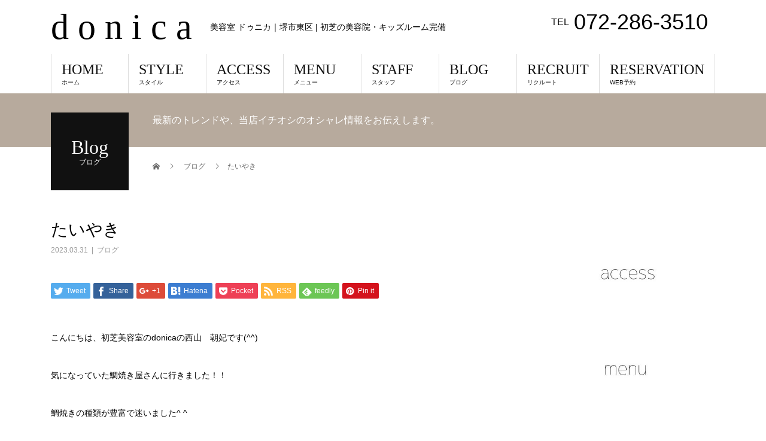

--- FILE ---
content_type: text/html; charset=UTF-8
request_url: https://www.donica-hair.com/archives/5471
body_size: 23450
content:
<!DOCTYPE html>
<html lang="ja">
<head>
<meta charset="UTF-8">
<meta name="description" content="こんにちは、初芝美容室のdonicaの西山　朝妃です(^^)気になっていた鯛焼き屋さんに行きました！！鯛焼きの種類が豊富で迷いました^ ^その中でもカリカリチーズと明太子ポテトサラダに買ってみました！他では...">
<meta name="viewport" content="width=device-width">
<title>たいやき &#8211; d o n i c a</title>
<meta name='robots' content='max-image-preview:large' />
	<style>img:is([sizes="auto" i], [sizes^="auto," i]) { contain-intrinsic-size: 3000px 1500px }</style>
	<link rel="alternate" type="application/rss+xml" title="d o n i c a &raquo; フィード" href="https://www.donica-hair.com/feed" />
<link rel="alternate" type="application/rss+xml" title="d o n i c a &raquo; コメントフィード" href="https://www.donica-hair.com/comments/feed" />
<script type="text/javascript">
/* <![CDATA[ */
window._wpemojiSettings = {"baseUrl":"https:\/\/s.w.org\/images\/core\/emoji\/16.0.1\/72x72\/","ext":".png","svgUrl":"https:\/\/s.w.org\/images\/core\/emoji\/16.0.1\/svg\/","svgExt":".svg","source":{"concatemoji":"https:\/\/www.donica-hair.com\/wp-includes\/js\/wp-emoji-release.min.js?ver=6.8.3"}};
/*! This file is auto-generated */
!function(s,n){var o,i,e;function c(e){try{var t={supportTests:e,timestamp:(new Date).valueOf()};sessionStorage.setItem(o,JSON.stringify(t))}catch(e){}}function p(e,t,n){e.clearRect(0,0,e.canvas.width,e.canvas.height),e.fillText(t,0,0);var t=new Uint32Array(e.getImageData(0,0,e.canvas.width,e.canvas.height).data),a=(e.clearRect(0,0,e.canvas.width,e.canvas.height),e.fillText(n,0,0),new Uint32Array(e.getImageData(0,0,e.canvas.width,e.canvas.height).data));return t.every(function(e,t){return e===a[t]})}function u(e,t){e.clearRect(0,0,e.canvas.width,e.canvas.height),e.fillText(t,0,0);for(var n=e.getImageData(16,16,1,1),a=0;a<n.data.length;a++)if(0!==n.data[a])return!1;return!0}function f(e,t,n,a){switch(t){case"flag":return n(e,"\ud83c\udff3\ufe0f\u200d\u26a7\ufe0f","\ud83c\udff3\ufe0f\u200b\u26a7\ufe0f")?!1:!n(e,"\ud83c\udde8\ud83c\uddf6","\ud83c\udde8\u200b\ud83c\uddf6")&&!n(e,"\ud83c\udff4\udb40\udc67\udb40\udc62\udb40\udc65\udb40\udc6e\udb40\udc67\udb40\udc7f","\ud83c\udff4\u200b\udb40\udc67\u200b\udb40\udc62\u200b\udb40\udc65\u200b\udb40\udc6e\u200b\udb40\udc67\u200b\udb40\udc7f");case"emoji":return!a(e,"\ud83e\udedf")}return!1}function g(e,t,n,a){var r="undefined"!=typeof WorkerGlobalScope&&self instanceof WorkerGlobalScope?new OffscreenCanvas(300,150):s.createElement("canvas"),o=r.getContext("2d",{willReadFrequently:!0}),i=(o.textBaseline="top",o.font="600 32px Arial",{});return e.forEach(function(e){i[e]=t(o,e,n,a)}),i}function t(e){var t=s.createElement("script");t.src=e,t.defer=!0,s.head.appendChild(t)}"undefined"!=typeof Promise&&(o="wpEmojiSettingsSupports",i=["flag","emoji"],n.supports={everything:!0,everythingExceptFlag:!0},e=new Promise(function(e){s.addEventListener("DOMContentLoaded",e,{once:!0})}),new Promise(function(t){var n=function(){try{var e=JSON.parse(sessionStorage.getItem(o));if("object"==typeof e&&"number"==typeof e.timestamp&&(new Date).valueOf()<e.timestamp+604800&&"object"==typeof e.supportTests)return e.supportTests}catch(e){}return null}();if(!n){if("undefined"!=typeof Worker&&"undefined"!=typeof OffscreenCanvas&&"undefined"!=typeof URL&&URL.createObjectURL&&"undefined"!=typeof Blob)try{var e="postMessage("+g.toString()+"("+[JSON.stringify(i),f.toString(),p.toString(),u.toString()].join(",")+"));",a=new Blob([e],{type:"text/javascript"}),r=new Worker(URL.createObjectURL(a),{name:"wpTestEmojiSupports"});return void(r.onmessage=function(e){c(n=e.data),r.terminate(),t(n)})}catch(e){}c(n=g(i,f,p,u))}t(n)}).then(function(e){for(var t in e)n.supports[t]=e[t],n.supports.everything=n.supports.everything&&n.supports[t],"flag"!==t&&(n.supports.everythingExceptFlag=n.supports.everythingExceptFlag&&n.supports[t]);n.supports.everythingExceptFlag=n.supports.everythingExceptFlag&&!n.supports.flag,n.DOMReady=!1,n.readyCallback=function(){n.DOMReady=!0}}).then(function(){return e}).then(function(){var e;n.supports.everything||(n.readyCallback(),(e=n.source||{}).concatemoji?t(e.concatemoji):e.wpemoji&&e.twemoji&&(t(e.twemoji),t(e.wpemoji)))}))}((window,document),window._wpemojiSettings);
/* ]]> */
</script>
<link rel='stylesheet' id='sb_instagram_styles-css' href='https://www.donica-hair.com/wp-content/plugins/instagram-feed/css/sbi-styles.min.css?ver=2.9.1' type='text/css' media='all' />
<style id='wp-emoji-styles-inline-css' type='text/css'>

	img.wp-smiley, img.emoji {
		display: inline !important;
		border: none !important;
		box-shadow: none !important;
		height: 1em !important;
		width: 1em !important;
		margin: 0 0.07em !important;
		vertical-align: -0.1em !important;
		background: none !important;
		padding: 0 !important;
	}
</style>
<link rel='stylesheet' id='wp-block-library-css' href='https://www.donica-hair.com/wp-includes/css/dist/block-library/style.min.css?ver=6.8.3' type='text/css' media='all' />
<style id='wp-block-library-inline-css' type='text/css'>
.has-text-align-justify{text-align:justify;}
</style>
<style id='classic-theme-styles-inline-css' type='text/css'>
/*! This file is auto-generated */
.wp-block-button__link{color:#fff;background-color:#32373c;border-radius:9999px;box-shadow:none;text-decoration:none;padding:calc(.667em + 2px) calc(1.333em + 2px);font-size:1.125em}.wp-block-file__button{background:#32373c;color:#fff;text-decoration:none}
</style>
<style id='global-styles-inline-css' type='text/css'>
:root{--wp--preset--aspect-ratio--square: 1;--wp--preset--aspect-ratio--4-3: 4/3;--wp--preset--aspect-ratio--3-4: 3/4;--wp--preset--aspect-ratio--3-2: 3/2;--wp--preset--aspect-ratio--2-3: 2/3;--wp--preset--aspect-ratio--16-9: 16/9;--wp--preset--aspect-ratio--9-16: 9/16;--wp--preset--color--black: #000000;--wp--preset--color--cyan-bluish-gray: #abb8c3;--wp--preset--color--white: #ffffff;--wp--preset--color--pale-pink: #f78da7;--wp--preset--color--vivid-red: #cf2e2e;--wp--preset--color--luminous-vivid-orange: #ff6900;--wp--preset--color--luminous-vivid-amber: #fcb900;--wp--preset--color--light-green-cyan: #7bdcb5;--wp--preset--color--vivid-green-cyan: #00d084;--wp--preset--color--pale-cyan-blue: #8ed1fc;--wp--preset--color--vivid-cyan-blue: #0693e3;--wp--preset--color--vivid-purple: #9b51e0;--wp--preset--gradient--vivid-cyan-blue-to-vivid-purple: linear-gradient(135deg,rgba(6,147,227,1) 0%,rgb(155,81,224) 100%);--wp--preset--gradient--light-green-cyan-to-vivid-green-cyan: linear-gradient(135deg,rgb(122,220,180) 0%,rgb(0,208,130) 100%);--wp--preset--gradient--luminous-vivid-amber-to-luminous-vivid-orange: linear-gradient(135deg,rgba(252,185,0,1) 0%,rgba(255,105,0,1) 100%);--wp--preset--gradient--luminous-vivid-orange-to-vivid-red: linear-gradient(135deg,rgba(255,105,0,1) 0%,rgb(207,46,46) 100%);--wp--preset--gradient--very-light-gray-to-cyan-bluish-gray: linear-gradient(135deg,rgb(238,238,238) 0%,rgb(169,184,195) 100%);--wp--preset--gradient--cool-to-warm-spectrum: linear-gradient(135deg,rgb(74,234,220) 0%,rgb(151,120,209) 20%,rgb(207,42,186) 40%,rgb(238,44,130) 60%,rgb(251,105,98) 80%,rgb(254,248,76) 100%);--wp--preset--gradient--blush-light-purple: linear-gradient(135deg,rgb(255,206,236) 0%,rgb(152,150,240) 100%);--wp--preset--gradient--blush-bordeaux: linear-gradient(135deg,rgb(254,205,165) 0%,rgb(254,45,45) 50%,rgb(107,0,62) 100%);--wp--preset--gradient--luminous-dusk: linear-gradient(135deg,rgb(255,203,112) 0%,rgb(199,81,192) 50%,rgb(65,88,208) 100%);--wp--preset--gradient--pale-ocean: linear-gradient(135deg,rgb(255,245,203) 0%,rgb(182,227,212) 50%,rgb(51,167,181) 100%);--wp--preset--gradient--electric-grass: linear-gradient(135deg,rgb(202,248,128) 0%,rgb(113,206,126) 100%);--wp--preset--gradient--midnight: linear-gradient(135deg,rgb(2,3,129) 0%,rgb(40,116,252) 100%);--wp--preset--font-size--small: 13px;--wp--preset--font-size--medium: 20px;--wp--preset--font-size--large: 36px;--wp--preset--font-size--x-large: 42px;--wp--preset--spacing--20: 0.44rem;--wp--preset--spacing--30: 0.67rem;--wp--preset--spacing--40: 1rem;--wp--preset--spacing--50: 1.5rem;--wp--preset--spacing--60: 2.25rem;--wp--preset--spacing--70: 3.38rem;--wp--preset--spacing--80: 5.06rem;--wp--preset--shadow--natural: 6px 6px 9px rgba(0, 0, 0, 0.2);--wp--preset--shadow--deep: 12px 12px 50px rgba(0, 0, 0, 0.4);--wp--preset--shadow--sharp: 6px 6px 0px rgba(0, 0, 0, 0.2);--wp--preset--shadow--outlined: 6px 6px 0px -3px rgba(255, 255, 255, 1), 6px 6px rgba(0, 0, 0, 1);--wp--preset--shadow--crisp: 6px 6px 0px rgba(0, 0, 0, 1);}:where(.is-layout-flex){gap: 0.5em;}:where(.is-layout-grid){gap: 0.5em;}body .is-layout-flex{display: flex;}.is-layout-flex{flex-wrap: wrap;align-items: center;}.is-layout-flex > :is(*, div){margin: 0;}body .is-layout-grid{display: grid;}.is-layout-grid > :is(*, div){margin: 0;}:where(.wp-block-columns.is-layout-flex){gap: 2em;}:where(.wp-block-columns.is-layout-grid){gap: 2em;}:where(.wp-block-post-template.is-layout-flex){gap: 1.25em;}:where(.wp-block-post-template.is-layout-grid){gap: 1.25em;}.has-black-color{color: var(--wp--preset--color--black) !important;}.has-cyan-bluish-gray-color{color: var(--wp--preset--color--cyan-bluish-gray) !important;}.has-white-color{color: var(--wp--preset--color--white) !important;}.has-pale-pink-color{color: var(--wp--preset--color--pale-pink) !important;}.has-vivid-red-color{color: var(--wp--preset--color--vivid-red) !important;}.has-luminous-vivid-orange-color{color: var(--wp--preset--color--luminous-vivid-orange) !important;}.has-luminous-vivid-amber-color{color: var(--wp--preset--color--luminous-vivid-amber) !important;}.has-light-green-cyan-color{color: var(--wp--preset--color--light-green-cyan) !important;}.has-vivid-green-cyan-color{color: var(--wp--preset--color--vivid-green-cyan) !important;}.has-pale-cyan-blue-color{color: var(--wp--preset--color--pale-cyan-blue) !important;}.has-vivid-cyan-blue-color{color: var(--wp--preset--color--vivid-cyan-blue) !important;}.has-vivid-purple-color{color: var(--wp--preset--color--vivid-purple) !important;}.has-black-background-color{background-color: var(--wp--preset--color--black) !important;}.has-cyan-bluish-gray-background-color{background-color: var(--wp--preset--color--cyan-bluish-gray) !important;}.has-white-background-color{background-color: var(--wp--preset--color--white) !important;}.has-pale-pink-background-color{background-color: var(--wp--preset--color--pale-pink) !important;}.has-vivid-red-background-color{background-color: var(--wp--preset--color--vivid-red) !important;}.has-luminous-vivid-orange-background-color{background-color: var(--wp--preset--color--luminous-vivid-orange) !important;}.has-luminous-vivid-amber-background-color{background-color: var(--wp--preset--color--luminous-vivid-amber) !important;}.has-light-green-cyan-background-color{background-color: var(--wp--preset--color--light-green-cyan) !important;}.has-vivid-green-cyan-background-color{background-color: var(--wp--preset--color--vivid-green-cyan) !important;}.has-pale-cyan-blue-background-color{background-color: var(--wp--preset--color--pale-cyan-blue) !important;}.has-vivid-cyan-blue-background-color{background-color: var(--wp--preset--color--vivid-cyan-blue) !important;}.has-vivid-purple-background-color{background-color: var(--wp--preset--color--vivid-purple) !important;}.has-black-border-color{border-color: var(--wp--preset--color--black) !important;}.has-cyan-bluish-gray-border-color{border-color: var(--wp--preset--color--cyan-bluish-gray) !important;}.has-white-border-color{border-color: var(--wp--preset--color--white) !important;}.has-pale-pink-border-color{border-color: var(--wp--preset--color--pale-pink) !important;}.has-vivid-red-border-color{border-color: var(--wp--preset--color--vivid-red) !important;}.has-luminous-vivid-orange-border-color{border-color: var(--wp--preset--color--luminous-vivid-orange) !important;}.has-luminous-vivid-amber-border-color{border-color: var(--wp--preset--color--luminous-vivid-amber) !important;}.has-light-green-cyan-border-color{border-color: var(--wp--preset--color--light-green-cyan) !important;}.has-vivid-green-cyan-border-color{border-color: var(--wp--preset--color--vivid-green-cyan) !important;}.has-pale-cyan-blue-border-color{border-color: var(--wp--preset--color--pale-cyan-blue) !important;}.has-vivid-cyan-blue-border-color{border-color: var(--wp--preset--color--vivid-cyan-blue) !important;}.has-vivid-purple-border-color{border-color: var(--wp--preset--color--vivid-purple) !important;}.has-vivid-cyan-blue-to-vivid-purple-gradient-background{background: var(--wp--preset--gradient--vivid-cyan-blue-to-vivid-purple) !important;}.has-light-green-cyan-to-vivid-green-cyan-gradient-background{background: var(--wp--preset--gradient--light-green-cyan-to-vivid-green-cyan) !important;}.has-luminous-vivid-amber-to-luminous-vivid-orange-gradient-background{background: var(--wp--preset--gradient--luminous-vivid-amber-to-luminous-vivid-orange) !important;}.has-luminous-vivid-orange-to-vivid-red-gradient-background{background: var(--wp--preset--gradient--luminous-vivid-orange-to-vivid-red) !important;}.has-very-light-gray-to-cyan-bluish-gray-gradient-background{background: var(--wp--preset--gradient--very-light-gray-to-cyan-bluish-gray) !important;}.has-cool-to-warm-spectrum-gradient-background{background: var(--wp--preset--gradient--cool-to-warm-spectrum) !important;}.has-blush-light-purple-gradient-background{background: var(--wp--preset--gradient--blush-light-purple) !important;}.has-blush-bordeaux-gradient-background{background: var(--wp--preset--gradient--blush-bordeaux) !important;}.has-luminous-dusk-gradient-background{background: var(--wp--preset--gradient--luminous-dusk) !important;}.has-pale-ocean-gradient-background{background: var(--wp--preset--gradient--pale-ocean) !important;}.has-electric-grass-gradient-background{background: var(--wp--preset--gradient--electric-grass) !important;}.has-midnight-gradient-background{background: var(--wp--preset--gradient--midnight) !important;}.has-small-font-size{font-size: var(--wp--preset--font-size--small) !important;}.has-medium-font-size{font-size: var(--wp--preset--font-size--medium) !important;}.has-large-font-size{font-size: var(--wp--preset--font-size--large) !important;}.has-x-large-font-size{font-size: var(--wp--preset--font-size--x-large) !important;}
:where(.wp-block-post-template.is-layout-flex){gap: 1.25em;}:where(.wp-block-post-template.is-layout-grid){gap: 1.25em;}
:where(.wp-block-columns.is-layout-flex){gap: 2em;}:where(.wp-block-columns.is-layout-grid){gap: 2em;}
:root :where(.wp-block-pullquote){font-size: 1.5em;line-height: 1.6;}
</style>
<link rel='stylesheet' id='contact-form-7-css' href='https://www.donica-hair.com/wp-content/plugins/contact-form-7/includes/css/styles.css?ver=5.4.1' type='text/css' media='all' />
<link rel='stylesheet' id='contact-form-7-confirm-css' href='https://www.donica-hair.com/wp-content/plugins/contact-form-7-add-confirm/includes/css/styles.css?ver=5.1' type='text/css' media='all' />
<link rel='stylesheet' id='font-awesome-four-css' href='https://www.donica-hair.com/wp-content/plugins/font-awesome-4-menus/css/font-awesome.min.css?ver=4.7.0' type='text/css' media='all' />
<link rel='stylesheet' id='wpsbc-style-css' href='https://www.donica-hair.com/wp-content/plugins/wp-simple-booking-calendar/assets/css/style-front-end.min.css?ver=2.0.6' type='text/css' media='all' />
<link rel='stylesheet' id='dashicons-css' href='https://www.donica-hair.com/wp-includes/css/dashicons.min.css?ver=6.8.3' type='text/css' media='all' />
<link rel='stylesheet' id='xo-event-calendar-css' href='https://www.donica-hair.com/wp-content/plugins/xo-event-calendar/css/xo-event-calendar.css?ver=2.3.0' type='text/css' media='all' />
<link rel='stylesheet' id='beauty-slick-css' href='https://www.donica-hair.com/wp-content/themes/beauty_tcd054/assets/css/slick.min.css?ver=6.8.3' type='text/css' media='all' />
<link rel='stylesheet' id='beauty-slick-theme-css' href='https://www.donica-hair.com/wp-content/themes/beauty_tcd054/assets/css/slick-theme.min.css?ver=6.8.3' type='text/css' media='all' />
<link rel='stylesheet' id='chld_thm_cfg_parent-css' href='https://www.donica-hair.com/wp-content/themes/beauty_tcd054/style.css?ver=6.8.3' type='text/css' media='all' />
<link rel='stylesheet' id='beauty-style-css' href='https://www.donica-hair.com/wp-content/themes/donica/style.css?ver=1.2.2.1538649134' type='text/css' media='all' />
<link rel='stylesheet' id='jetpack_css-css' href='https://www.donica-hair.com/wp-content/plugins/jetpack/css/jetpack.css?ver=9.8.3' type='text/css' media='all' />
<script type="text/javascript" src="https://www.donica-hair.com/wp-includes/js/jquery/jquery.min.js?ver=3.7.1" id="jquery-core-js"></script>
<script type="text/javascript" src="https://www.donica-hair.com/wp-includes/js/jquery/jquery-migrate.min.js?ver=3.4.1" id="jquery-migrate-js"></script>
<script type="text/javascript" id="xo-event-calendar-ajax-js-extra">
/* <![CDATA[ */
var xo_event_calendar_object = {"ajax_url":"https:\/\/www.donica-hair.com\/wp-admin\/admin-ajax.php","action":"xo_event_calendar_month"};
/* ]]> */
</script>
<script type="text/javascript" src="https://www.donica-hair.com/wp-content/plugins/xo-event-calendar/js/ajax.js?ver=2.3.0" id="xo-event-calendar-ajax-js"></script>
<script type="text/javascript" src="https://www.donica-hair.com/wp-content/themes/beauty_tcd054/assets/js/slick.min.js?ver=1.2.2.1538649134" id="beauty-slick-js"></script>
<link rel="https://api.w.org/" href="https://www.donica-hair.com/wp-json/" /><link rel="alternate" title="JSON" type="application/json" href="https://www.donica-hair.com/wp-json/wp/v2/posts/5471" /><link rel="canonical" href="https://www.donica-hair.com/archives/5471" />
<link rel='shortlink' href='https://www.donica-hair.com/?p=5471' />
<link rel="alternate" title="oEmbed (JSON)" type="application/json+oembed" href="https://www.donica-hair.com/wp-json/oembed/1.0/embed?url=https%3A%2F%2Fwww.donica-hair.com%2Farchives%2F5471" />
<link rel="alternate" title="oEmbed (XML)" type="text/xml+oembed" href="https://www.donica-hair.com/wp-json/oembed/1.0/embed?url=https%3A%2F%2Fwww.donica-hair.com%2Farchives%2F5471&#038;format=xml" />
<link rel="stylesheet" type="text/css" href="https://www.donica-hair.com/wp-content/plugins/business-calendar/business-calendar.css" />
<style>
.p-headline,.p-pager__item span,.p-portfolio__headline,.p-page-links > span,.c-pw__btn,.p-widget__title,.p-search__submit,.p-staff-blog__headline,.p-readmore__btn{background: #111111}.p-pager__item span,.p-page-links > span{border-color: #111111}.p-pagetop a:hover,.p-nav02__item a:hover,.p-index-content__btn:hover,.p-menu-btn.is-active,.c-pw__btn:hover,.p-search__submit:hover,.p-readmore__btn:hover{background: #000000}.p-article01__title a:hover,.p-article01__cat a:hover,.p-article02__title a:hover,.p-article03__title a:hover,.p-breadcrumb a:hover,.p-entry__cat a:hover,.p-article04 a:hover .p-article04__title,.p-article06 a:hover .p-article06__name,.p-profile__social-item a:hover,.p-style-author__body:hover .p-style-author__portrait-name,.p-style-author__body:hover .p-style-author__comment::after,.p-news-ticker__item-date,.p-news-ticker__list-item-title:hover,.p-article05 a:hover .p-article05__title,.p-news-ticker__list-item-date,.p-author__name a:hover,.p-profile__table a:hover,.p-style__table a:hover{color: #000000}.p-entry__body a{color: #000000}body,.p-global-nav .sub-title,.p-page-header__sub,.p-index-content__header-title span{font-family: Verdana, "ヒラギノ角ゴ ProN W3", "Hiragino Kaku Gothic ProN", "メイリオ", Meiryo, sans-serif}.l-header__tel,.c-logo,.p-global-nav > ul > li > a,.p-page-header__title,.p-banner-list__item-catch,.p-profile__table caption,.p-search__title,.p-style__data-item-headline,.p-index-content__header-title,.p-header-slider__item-title,.p-header-video__title,.p-header-youtube__title{font-family: "Times New Roman", "游明朝", "Yu Mincho", "游明朝体", "YuMincho", "ヒラギノ明朝 Pro W3", "Hiragino Mincho Pro", "HiraMinProN-W3", "HGS明朝E", "ＭＳ Ｐ明朝", "MS PMincho", serif; font-weight: 500}.p-hover-effect--type1:hover img{-webkit-transform: scale(1.2);transform: scale(1.2)}.l-header__logo a{color: #000000;font-size: 60px}.l-footer__logo{font-size: 27px}.l-header{background: #ffffff}.l-header__desc{color: #000000}.p-global-nav .sub-menu a{background: #111111;color: #ffffff}.p-global-nav .sub-menu a:hover{background: #422414;color: #ffffff}.l-footer__info,.p-copyright{background: #ffffff}.p-copyright{border-color: #ffffff}.p-entry__title{font-size: 28px}.p-entry__body,.p-entry__body p{font-size: 14px}@media screen and (max-width: 991px) {.p-global-nav__inner{background: rgba(17,17,17, 1);color: #ffffff}.p-global-nav ul li a{font-family: Verdana, "ヒラギノ角ゴ ProN W3", "Hiragino Kaku Gothic ProN", "メイリオ", Meiryo, sans-serif;color: #ffffff !important}}@media screen and (max-width: 767px) {.p-style + .p-nav02{display: none}}</style>
</head>
<body data-rsssl=1 class="wp-singular post-template-default single single-post postid-5471 single-format-standard wp-theme-beauty_tcd054 wp-child-theme-donica">
<header id="js-header" class="l-header l-header--fixed">
  <div class="l-header__inner l-inner">
    <div class="l-header__logo c-logo">
      <a href="https://www.donica-hair.com/">
        d o n i c a      </a>
    </div>
    <p class="l-header__desc">美容室 ドゥニカ｜堺市東区 | 初芝の美容院・キッズルーム完備</p>
        <div class="l-header__contact">
              	    <p class="p-contact__tel"><span>TEL</span>072-286-3510</p>
    	        </div>
      </div>
  <a href="#" id="js-menu-btn" class="p-menu-btn c-menu-btn"></a>
  <nav id="js-global-nav" class="p-global-nav"><ul class="p-global-nav__inner"><li id="menu-item-62" class="menu-item menu-item-type-custom menu-item-object-custom menu-item-home menu-item-62"><a href="//www.donica-hair.com/">HOME<span class="sub-title">ホーム</span><span class="sub-menu-toggle"></span></a></li>
<li id="menu-item-329" class="menu-item menu-item-type-custom menu-item-object-custom menu-item-329"><a href="https://www.donica-hair.com/archives/donicastyle">STYLE<span class="sub-title">スタイル</span><span class="sub-menu-toggle"></span></a></li>
<li id="menu-item-59" class="menu-item menu-item-type-post_type menu-item-object-page menu-item-59"><a href="https://www.donica-hair.com/access">ACCESS<span class="sub-title">アクセス</span><span class="sub-menu-toggle"></span></a></li>
<li id="menu-item-58" class="menu-item menu-item-type-post_type menu-item-object-page menu-item-58"><a href="https://www.donica-hair.com/menu">MENU<span class="sub-title">メニュー</span><span class="sub-menu-toggle"></span></a></li>
<li id="menu-item-92" class="menu-item menu-item-type-custom menu-item-object-custom menu-item-92"><a href="https://www.donica-hair.com/archives/staff">STAFF<span class="sub-title">スタッフ</span><span class="sub-menu-toggle"></span></a></li>
<li id="menu-item-246" class="menu-item menu-item-type-post_type menu-item-object-page current_page_parent menu-item-has-children menu-item-246"><a href="https://www.donica-hair.com/blog">BLOG<span class="sub-title">ブログ</span><span class="sub-menu-toggle"></span></a>
<ul class="sub-menu">
	<li id="menu-item-54" class="menu-item menu-item-type-post_type menu-item-object-page menu-item-54"><a href="https://www.donica-hair.com/contact">CONTACT<span class="sub-title">コンタクト</span><span class="sub-menu-toggle"></span></a></li>
</ul>
</li>
<li id="menu-item-55" class="menu-item menu-item-type-post_type menu-item-object-page menu-item-55"><a href="https://www.donica-hair.com/recruit">RECRUIT<span class="sub-title">リクルート</span><span class="sub-menu-toggle"></span></a></li>
<li id="menu-item-250" class="menu-item menu-item-type-custom menu-item-object-custom menu-item-250"><a href="http://donica.plus2.vc/mobile/">RESERVATION<span class="sub-title">WEB予約</span><span class="sub-menu-toggle"></span></a></li>
</ul></nav></header>
<main class="l-main">
    <ul class="p-breadcrumb c-breadcrumb" itemscope="" itemtype="http://schema.org/BreadcrumbList">
<li class="p-breadcrumb__item c-breadcrumb__item c-breadcrumb__item--home" itemprop="itemListElement" itemscope="" itemtype="http://schema.org/ListItem">
<a href="https://www.donica-hair.com/" itemscope="" itemtype="http://schema.org/Thing" itemprop="item">
<span itemprop="name">HOME</span>
</a>
<meta itemprop="position" content="1">
</li>
<li class="p-breadcrumb__item c-breadcrumb__item" itemprop="itemListElement" itemscope="" itemtype="http://schema.org/ListItem">
<a href="https://www.donica-hair.com/blog" itemscope="" itemtype="http://schema.org/Thing" itemprop="item">
<span itemprop="name">ブログ</span>
</a>
<meta itemprop="position" content="2">
</li>
<li class="p-breadcrumb__item c-breadcrumb__item">たいやき</li>
</ul>
  <header class="p-page-header" style="background: #b7aa9d;">
  <div class="p-page-header__inner l-inner">
    <div class="p-page-header__title" style="background: #111111; color: #ffffff; font-size: 32px;">Blog<span class="p-page-header__sub" style="color: #ffffff; font-size: 12px;">ブログ</span></div>
        <p class="p-page-header__desc" style="color: #ffffff;">最新のトレンドや、当店イチオシのオシャレ情報をお伝えします。</p>
      </div>
</header>
  <div class="l-main__inner l-inner">
  <ul class="p-breadcrumb c-breadcrumb" itemscope="" itemtype="http://schema.org/BreadcrumbList">
<li class="p-breadcrumb__item c-breadcrumb__item c-breadcrumb__item--home" itemprop="itemListElement" itemscope="" itemtype="http://schema.org/ListItem">
<a href="https://www.donica-hair.com/" itemscope="" itemtype="http://schema.org/Thing" itemprop="item">
<span itemprop="name">HOME</span>
</a>
<meta itemprop="position" content="1">
</li>
<li class="p-breadcrumb__item c-breadcrumb__item" itemprop="itemListElement" itemscope="" itemtype="http://schema.org/ListItem">
<a href="https://www.donica-hair.com/blog" itemscope="" itemtype="http://schema.org/Thing" itemprop="item">
<span itemprop="name">ブログ</span>
</a>
<meta itemprop="position" content="2">
</li>
<li class="p-breadcrumb__item c-breadcrumb__item">たいやき</li>
</ul>
  <div class="l-contents">
    <div class="l-primary">
        			<article class="p-entry">
        <header>
          <h1 class="p-entry__title">たいやき</h1>
          <p class="p-entry__meta">
            <time class="p-entry__date" datetime="2023-03-31">2023.03.31</time><span class="p-entry__cat"><a href="https://www.donica-hair.com/archives/category/blog" rel="category tag">ブログ</a></span>          </p>
          			<ul class="p-entry__share c-share u-clearfix c-share--sm c-share--color">
				<li class="c-share__btn c-share__btn--twitter">
			    <a href="http://twitter.com/share?text=%E3%81%9F%E3%81%84%E3%82%84%E3%81%8D&url=https%3A%2F%2Fwww.donica-hair.com%2Farchives%2F5471&via=&tw_p=tweetbutton&related="  onclick="javascript:window.open(this.href, '', 'menubar=no,toolbar=no,resizable=yes,scrollbars=yes,height=400,width=600');return false;">
			     	<i class="c-share__icn c-share__icn--twitter"></i>
			      <span class="c-share__title">Tweet</span>
			   	</a>
			   </li>
			    <li class="c-share__btn c-share__btn--facebook">
			    	<a href="//www.facebook.com/sharer/sharer.php?u=https://www.donica-hair.com/archives/5471&amp;t=%E3%81%9F%E3%81%84%E3%82%84%E3%81%8D" rel="nofollow" target="_blank">
			      	<i class="c-share__icn c-share__icn--facebook"></i>
			        <span class="c-share__title">Share</span>
			      </a>
			    </li>
			    <li class="c-share__btn c-share__btn--google-plus">
			      <a href="https://plus.google.com/share?url=https%3A%2F%2Fwww.donica-hair.com%2Farchives%2F5471" onclick="javascript:window.open(this.href, '', 'menubar=no,toolbar=no,resizable=yes,scrollbars=yes,height=600,width=500');return false;">
			      	<i class="c-share__icn c-share__icn--google-plus"></i>
			        <span class="c-share__title">+1</span>
			      </a>
					</li>
			    <li class="c-share__btn c-share__btn--hatebu">
			      <a href="http://b.hatena.ne.jp/add?mode=confirm&url=https%3A%2F%2Fwww.donica-hair.com%2Farchives%2F5471" onclick="javascript:window.open(this.href, '', 'menubar=no,toolbar=no,resizable=yes,scrollbars=yes,height=400,width=510');return false;">
			      	<i class="c-share__icn c-share__icn--hatebu"></i>
			        <span class="c-share__title">Hatena</span>
			      </a>
			    </li>
			    <li class="c-share__btn c-share__btn--pocket">
			    	<a href="http://getpocket.com/edit?url=https%3A%2F%2Fwww.donica-hair.com%2Farchives%2F5471&title=%E3%81%9F%E3%81%84%E3%82%84%E3%81%8D" target="_blank">
			      	<i class="c-share__icn c-share__icn--pocket"></i>
			        <span class="c-share__title">Pocket</span>
			      </a>
			    </li>
			    <li class="c-share__btn c-share__btn--rss">
			    	<a href="https://www.donica-hair.com/feed" target="_blank">
			      	<i class="c-share__icn c-share__icn--rss"></i>
			        <span class="c-share__title">RSS</span>
			      </a>
			    </li>
			    <li class="c-share__btn c-share__btn--feedly">
			    	<a href="http://feedly.com/index.html#subscription%2Ffeed%2Fhttps://www.donica-hair.com/feed" target="_blank">
			      	<i class="c-share__icn c-share__icn--feedly"></i>
			        <span class="c-share__title">feedly</span>
			      </a>
			    </li>
			    <li class="c-share__btn c-share__btn--pinterest">
			    	<a href="https://www.pinterest.com/pin/create/button/?url=https%3A%2F%2Fwww.donica-hair.com%2Farchives%2F5471&media=&description=%E3%81%9F%E3%81%84%E3%82%84%E3%81%8D" rel="nofollow" target="_blank">
			      	<i class="c-share__icn c-share__icn--pinterest"></i>
			        <span class="c-share__title">Pin it</span>
			      </a>
			    </li>
			</ul>
                  </header>
                <div class="p-entry__body">
          
<p>こんにちは、初芝美容室のdonicaの西山　朝妃です(^^)</p>



<p>気になっていた鯛焼き屋さんに行きました！！</p>



<p>鯛焼きの種類が豊富で迷いました^ ^</p>



<p>その中でもカリカリチーズと明太子ポテトサラダに買ってみました！</p>



<p>他では食べられなさそうだったので選びました！</p>



<p>生地もとっても美味しくて頭から尻尾のギリギリまで具が入っていて一個でも十分満足なくらいでした！</p>



<p>次は違うのも買ってみたいです！</p>



<h2 class="wp-block-heading"></h2>



<figure class="wp-block-image size-large"><img fetchpriority="high" decoding="async" width="1024" height="769" src="https://www.donica-hair.com/wp-content/uploads/2023/03/img_2891-1024x769.jpg" class="wp-image-5470" srcset="https://www.donica-hair.com/wp-content/uploads/2023/03/img_2891-1024x769.jpg 1024w, https://www.donica-hair.com/wp-content/uploads/2023/03/img_2891-300x225.jpg 300w, https://www.donica-hair.com/wp-content/uploads/2023/03/img_2891-768x577.jpg 768w, https://www.donica-hair.com/wp-content/uploads/2023/03/img_2891.jpg 1242w" sizes="(max-width: 1024px) 100vw, 1024px" /></figure>



<p>donica -ドゥニカ-</p>



<p>堺市東区日置荘西町2-5-5 @初芝駅 徒歩1分</p>



<p>TEL:072-286-3510</p>



<p>営業時間:火～土 10:00-19:00/日祝 9:00-18:00</p>



<p>定休日:月曜</p>



<p>※ネット予約が×の場合でも、お電話予約ならお取りできる場合があります。</p>



<p>お気軽にお問い合わせくださいませ。</p>



<p>※駐車場完備</p>



<p>初芝・東区以外の美原区や和泉市、河内長野市、富田林市など遠方からも多数ご来店頂いています。</p>



<p>#オージュア #髪質改善 #トリートメント #オージュアソムリエ #ケアリスト #ヘッドスパ #外国人風カラー #イルミナカラー #ダブルカラー #ハイライト #バレイヤージュ #グラデーション #ダメージレス #OLAPLEX #ケアブリーチ #オーガニックカラー #白髪染め #女性スタッフ多数在籍 #お子様同伴OK #キッズスペース #フルフラットシャンプー台 #カフェ風サロン</p>



<p>#なかもず #白鷺 #萩原天神 #北野田 #大阪狭山市 #金剛 #千代田 #深井 #泉ヶ丘 #栂・美木多 #光明池 #和泉中央</p>
        </div>
                			<ul class="p-entry__share c-share u-clearfix c-share--sm c-share--color">
				<li class="c-share__btn c-share__btn--twitter">
			    <a href="http://twitter.com/share?text=%E3%81%9F%E3%81%84%E3%82%84%E3%81%8D&url=https%3A%2F%2Fwww.donica-hair.com%2Farchives%2F5471&via=&tw_p=tweetbutton&related="  onclick="javascript:window.open(this.href, '', 'menubar=no,toolbar=no,resizable=yes,scrollbars=yes,height=400,width=600');return false;">
			     	<i class="c-share__icn c-share__icn--twitter"></i>
			      <span class="c-share__title">Tweet</span>
			   	</a>
			   </li>
			    <li class="c-share__btn c-share__btn--facebook">
			    	<a href="//www.facebook.com/sharer/sharer.php?u=https://www.donica-hair.com/archives/5471&amp;t=%E3%81%9F%E3%81%84%E3%82%84%E3%81%8D" rel="nofollow" target="_blank">
			      	<i class="c-share__icn c-share__icn--facebook"></i>
			        <span class="c-share__title">Share</span>
			      </a>
			    </li>
			    <li class="c-share__btn c-share__btn--google-plus">
			      <a href="https://plus.google.com/share?url=https%3A%2F%2Fwww.donica-hair.com%2Farchives%2F5471" onclick="javascript:window.open(this.href, '', 'menubar=no,toolbar=no,resizable=yes,scrollbars=yes,height=600,width=500');return false;">
			      	<i class="c-share__icn c-share__icn--google-plus"></i>
			        <span class="c-share__title">+1</span>
			      </a>
					</li>
			    <li class="c-share__btn c-share__btn--hatebu">
			      <a href="http://b.hatena.ne.jp/add?mode=confirm&url=https%3A%2F%2Fwww.donica-hair.com%2Farchives%2F5471" onclick="javascript:window.open(this.href, '', 'menubar=no,toolbar=no,resizable=yes,scrollbars=yes,height=400,width=510');return false;">
			      	<i class="c-share__icn c-share__icn--hatebu"></i>
			        <span class="c-share__title">Hatena</span>
			      </a>
			    </li>
			    <li class="c-share__btn c-share__btn--pocket">
			    	<a href="http://getpocket.com/edit?url=https%3A%2F%2Fwww.donica-hair.com%2Farchives%2F5471&title=%E3%81%9F%E3%81%84%E3%82%84%E3%81%8D" target="_blank">
			      	<i class="c-share__icn c-share__icn--pocket"></i>
			        <span class="c-share__title">Pocket</span>
			      </a>
			    </li>
			    <li class="c-share__btn c-share__btn--rss">
			    	<a href="https://www.donica-hair.com/feed" target="_blank">
			      	<i class="c-share__icn c-share__icn--rss"></i>
			        <span class="c-share__title">RSS</span>
			      </a>
			    </li>
			    <li class="c-share__btn c-share__btn--feedly">
			    	<a href="http://feedly.com/index.html#subscription%2Ffeed%2Fhttps://www.donica-hair.com/feed" target="_blank">
			      	<i class="c-share__icn c-share__icn--feedly"></i>
			        <span class="c-share__title">feedly</span>
			      </a>
			    </li>
			    <li class="c-share__btn c-share__btn--pinterest">
			    	<a href="https://www.pinterest.com/pin/create/button/?url=https%3A%2F%2Fwww.donica-hair.com%2Farchives%2F5471&media=&description=%E3%81%9F%E3%81%84%E3%82%84%E3%81%8D" rel="nofollow" target="_blank">
			      	<i class="c-share__icn c-share__icn--pinterest"></i>
			        <span class="c-share__title">Pin it</span>
			      </a>
			    </li>
			</ul>
         
				<ul class="p-entry__meta-box c-meta-box u-clearfix">
					<li class="c-meta-box__item c-meta-box__item--author">投稿者: <a href="https://www.donica-hair.com/archives/author/donica" title="donica の投稿" rel="author">donica</a></li><li class="c-meta-box__item c-meta-box__item--category"><a href="https://www.donica-hair.com/archives/category/blog" rel="category tag">ブログ</a></li><li class="c-meta-box__item c-meta-box__item--comment">コメント: <a href="#comment_headline">0</a></li>				</ul>
        								<ul class="p-nav01 c-nav01 u-clearfix">
          					<li class="p-nav01__item--prev p-nav01__item c-nav01__item c-nav01__item--prev">
				    <a href="https://www.donica-hair.com/archives/5474" data-prev="前の記事"><span>レコードプレイヤー</span></a>
					</li>
          					<li class="p-nav01__item--next p-nav01__item c-nav01__item c-nav01__item--next">
				  	<a href="https://www.donica-hair.com/archives/5468" data-next="次の記事"><span>ガジュマル</span></a>
					</li>
          				</ul>
              </article>
      <div class="c-comment">
	<ul id="js-comment__tab" class="c-comment__tab u-clearfix">
		  	<li class="c-comment__tab-item is-active"><p>コメント ( 0 )</p></li>
    <li class="c-comment__tab-item"><p>トラックバックは利用できません。</p></li>
			</ul> 
  <div id="js-comment-area">
  	<ol id="comments" class="c-comment__list">
						<li class="c-comment__list-item">
      	<div class="c-comment__item-body"><p>この記事へのコメントはありません。</p></div>
      </li>
					</ol>
	</div>
	</div>
            <section>
        <h2 class="p-headline p-headline--lg">関連記事</h2>
        <ul class="p-entry__related">
          					<li class="p-entry__related-item p-article04">
            <a href="https://www.donica-hair.com/archives/4033" class="p-hover-effect--type1">
              <div class="p-article04__img">
                <img src="https://www.donica-hair.com/wp-content/themes/beauty_tcd054/assets/images/no-image-430x268.gif" alt="">
              </div>
              <h3 class="p-article04__title">ヘアクリップ</h3>
            </a>
          </li> 
          					<li class="p-entry__related-item p-article04">
            <a href="https://www.donica-hair.com/archives/5138" class="p-hover-effect--type1">
              <div class="p-article04__img">
                <img src="https://www.donica-hair.com/wp-content/themes/beauty_tcd054/assets/images/no-image-430x268.gif" alt="">
              </div>
              <h3 class="p-article04__title">お好み焼き</h3>
            </a>
          </li> 
          					<li class="p-entry__related-item p-article04">
            <a href="https://www.donica-hair.com/archives/5721" class="p-hover-effect--type1">
              <div class="p-article04__img">
                <img src="https://www.donica-hair.com/wp-content/themes/beauty_tcd054/assets/images/no-image-430x268.gif" alt="">
              </div>
              <h3 class="p-article04__title">お祭り</h3>
            </a>
          </li> 
          					<li class="p-entry__related-item p-article04">
            <a href="https://www.donica-hair.com/archives/6561" class="p-hover-effect--type1">
              <div class="p-article04__img">
                <img src="https://www.donica-hair.com/wp-content/themes/beauty_tcd054/assets/images/no-image-430x268.gif" alt="">
              </div>
              <h3 class="p-article04__title">餃子フェス</h3>
            </a>
          </li> 
          					<li class="p-entry__related-item p-article04">
            <a href="https://www.donica-hair.com/archives/4318" class="p-hover-effect--type1">
              <div class="p-article04__img">
                <img src="https://www.donica-hair.com/wp-content/themes/beauty_tcd054/assets/images/no-image-430x268.gif" alt="">
              </div>
              <h3 class="p-article04__title">お正月</h3>
            </a>
          </li> 
          					<li class="p-entry__related-item p-article04">
            <a href="https://www.donica-hair.com/archives/5123" class="p-hover-effect--type1">
              <div class="p-article04__img">
                <img src="https://www.donica-hair.com/wp-content/themes/beauty_tcd054/assets/images/no-image-430x268.gif" alt="">
              </div>
              <h3 class="p-article04__title">カフェ</h3>
            </a>
          </li> 
                  </ul>
		  </section>
          </div>
    <div class="l-secondary">
<div class="p-widget tcdw_banner_list_widget" id="tcdw_banner_list_widget-2">

<ul class="p-banner-list">
<li class="p-banner-list__item"><a href="//www.donica-hair.com/access" class="p-hover-effect--type1"><img src="https://www.donica-hair.com/wp-content/uploads/2021/06/IMG_3898.jpg" alt=""><h3 class="p-banner-list__item-catch" style="color: #000000;"></h3></a></li>
<li class="p-banner-list__item"><a href="//www.donica-hair.com/menu" class="p-hover-effect--type1"><img src="https://www.donica-hair.com/wp-content/uploads/2021/06/IMG_3899.jpg" alt=""><h3 class="p-banner-list__item-catch" style="color: #000000;"></h3></a></li>
<li class="p-banner-list__item"><a href="//www.donica-hair.com/archives/donicastyle" class="p-hover-effect--type1"><img src="https://www.donica-hair.com/wp-content/uploads/2021/06/IMG_3901.jpg" alt=""><h3 class="p-banner-list__item-catch" style="color: #000000;"></h3></a></li>
<li class="p-banner-list__item"><a href="//www.donica-hair.com/recruit" class="p-hover-effect--type1"><img src="https://www.donica-hair.com/wp-content/uploads/2021/06/IMG_3900.jpg" alt=""><h3 class="p-banner-list__item-catch" style="color: #000000;"></h3></a></li>
</ul>
</div>
<div class="p-widget widget_instagram-feed-widget" id="instagram-feed-widget-2">

<div id="sb_instagram" class="sbi sbi_col_4  sbi_width_resp" style="padding-bottom: 10px;width: 100%;" data-feedid="sbi_17841403272587040#20" data-res="auto" data-cols="4" data-num="20" data-shortcode-atts="{&quot;user&quot;:&quot;donica.hair&quot;}"  data-postid="5471">
	<div class="sb_instagram_header  sbi_no_avatar" style="padding: 5px; margin-bottom: 10px;padding-bottom: 0;">
    <a href="https://www.instagram.com/donica.hair/" target="_blank" rel="noopener nofollow" title="@donica.hair" class="sbi_header_link">
        <div class="sbi_header_text sbi_no_bio">
            <h3 >donica.hair</h3>
	                </div>
                <div class="sbi_header_img">
            <div class="sbi_header_hashtag_icon"><svg class="sbi_new_logo fa-instagram fa-w-14" aria-hidden="true" data-fa-processed="" aria-label="Instagram" data-prefix="fab" data-icon="instagram" role="img" viewBox="0 0 448 512">
	                <path fill="currentColor" d="M224.1 141c-63.6 0-114.9 51.3-114.9 114.9s51.3 114.9 114.9 114.9S339 319.5 339 255.9 287.7 141 224.1 141zm0 189.6c-41.1 0-74.7-33.5-74.7-74.7s33.5-74.7 74.7-74.7 74.7 33.5 74.7 74.7-33.6 74.7-74.7 74.7zm146.4-194.3c0 14.9-12 26.8-26.8 26.8-14.9 0-26.8-12-26.8-26.8s12-26.8 26.8-26.8 26.8 12 26.8 26.8zm76.1 27.2c-1.7-35.9-9.9-67.7-36.2-93.9-26.2-26.2-58-34.4-93.9-36.2-37-2.1-147.9-2.1-184.9 0-35.8 1.7-67.6 9.9-93.9 36.1s-34.4 58-36.2 93.9c-2.1 37-2.1 147.9 0 184.9 1.7 35.9 9.9 67.7 36.2 93.9s58 34.4 93.9 36.2c37 2.1 147.9 2.1 184.9 0 35.9-1.7 67.7-9.9 93.9-36.2 26.2-26.2 34.4-58 36.2-93.9 2.1-37 2.1-147.8 0-184.8zM398.8 388c-7.8 19.6-22.9 34.7-42.6 42.6-29.5 11.7-99.5 9-132.1 9s-102.7 2.6-132.1-9c-19.6-7.8-34.7-22.9-42.6-42.6-11.7-29.5-9-99.5-9-132.1s-2.6-102.7 9-132.1c7.8-19.6 22.9-34.7 42.6-42.6 29.5-11.7 99.5-9 132.1-9s102.7-2.6 132.1 9c19.6 7.8 34.7 22.9 42.6 42.6 11.7 29.5 9 99.5 9 132.1s2.7 102.7-9 132.1z"></path>
	            </svg></div>
        </div>
        
    </a>
</div>
    <div id="sbi_images" style="padding: 5px;">
		<div class="sbi_item sbi_type_image sbi_new sbi_transition" id="sbi_17923605635705386" data-date="1684110718">
    <div class="sbi_photo_wrap">
        <a class="sbi_photo" href="https://www.instagram.com/p/CsPmg48PkXx/" target="_blank" rel="noopener nofollow" data-full-res="https://scontent-nrt1-1.cdninstagram.com/v/t51.29350-15/346905269_2191274567722382_3740884080693202363_n.jpg?_nc_cat=107&#038;ccb=1-7&#038;_nc_sid=8ae9d6&#038;_nc_ohc=qLLj9dH9zH0AX-s-9qm&#038;_nc_ht=scontent-nrt1-1.cdninstagram.com&#038;edm=ANo9K5cEAAAA&#038;oh=00_AfCxBj9nlnRFyvbZF2X2kB3jsjFiyFp3dKrX9O1h8XoGMA&#038;oe=64734AEC" data-img-src-set="{&quot;d&quot;:&quot;https:\/\/scontent-nrt1-1.cdninstagram.com\/v\/t51.29350-15\/346905269_2191274567722382_3740884080693202363_n.jpg?_nc_cat=107&amp;ccb=1-7&amp;_nc_sid=8ae9d6&amp;_nc_ohc=qLLj9dH9zH0AX-s-9qm&amp;_nc_ht=scontent-nrt1-1.cdninstagram.com&amp;edm=ANo9K5cEAAAA&amp;oh=00_AfCxBj9nlnRFyvbZF2X2kB3jsjFiyFp3dKrX9O1h8XoGMA&amp;oe=64734AEC&quot;,&quot;150&quot;:&quot;https:\/\/scontent-nrt1-1.cdninstagram.com\/v\/t51.29350-15\/346905269_2191274567722382_3740884080693202363_n.jpg?_nc_cat=107&amp;ccb=1-7&amp;_nc_sid=8ae9d6&amp;_nc_ohc=qLLj9dH9zH0AX-s-9qm&amp;_nc_ht=scontent-nrt1-1.cdninstagram.com&amp;edm=ANo9K5cEAAAA&amp;oh=00_AfCxBj9nlnRFyvbZF2X2kB3jsjFiyFp3dKrX9O1h8XoGMA&amp;oe=64734AEC&quot;,&quot;320&quot;:&quot;https:\/\/scontent-nrt1-1.cdninstagram.com\/v\/t51.29350-15\/346905269_2191274567722382_3740884080693202363_n.jpg?_nc_cat=107&amp;ccb=1-7&amp;_nc_sid=8ae9d6&amp;_nc_ohc=qLLj9dH9zH0AX-s-9qm&amp;_nc_ht=scontent-nrt1-1.cdninstagram.com&amp;edm=ANo9K5cEAAAA&amp;oh=00_AfCxBj9nlnRFyvbZF2X2kB3jsjFiyFp3dKrX9O1h8XoGMA&amp;oe=64734AEC&quot;,&quot;640&quot;:&quot;https:\/\/scontent-nrt1-1.cdninstagram.com\/v\/t51.29350-15\/346905269_2191274567722382_3740884080693202363_n.jpg?_nc_cat=107&amp;ccb=1-7&amp;_nc_sid=8ae9d6&amp;_nc_ohc=qLLj9dH9zH0AX-s-9qm&amp;_nc_ht=scontent-nrt1-1.cdninstagram.com&amp;edm=ANo9K5cEAAAA&amp;oh=00_AfCxBj9nlnRFyvbZF2X2kB3jsjFiyFp3dKrX9O1h8XoGMA&amp;oe=64734AEC&quot;}">
            <span class="sbi-screenreader"></span>
            	                    <img src="https://www.donica-hair.com/wp-content/plugins/instagram-feed/img/placeholder.png" alt=".
美容学生の皆様へ
2024年度新卒アシスタントを募集します

「ありがとうと笑顔が溢れる会社」をポリシーに
スタッフみんな仲良く働いています
部活動のように美容を楽しみながら
目標に向かって頑張っています
見学に来ていただくのが1番donicaの
空気感がわかると思うので
ぜひお待ちしております！

サロン見学随時受付中🌟

#堺美容室donica
#堺美容室
#堺美容院
#ハイライトカラー
#美容学校
#透明感カラー
#堺美容室ハイライトカラー
#堺美容室ブリーチ
#堺美容室透明感カラー
#堺美容院ハイライトカラー
#堺美容院ブリーチ
#堺美容院透明感カラー
#ハイライトカラー堺
#ブリーチ堺
#透明感カラー堺
#堺ハイライトカラー
#堺ブリーチ
#堺透明感カラー
#初芝美容室donica
#初芝美容院donica
#初芝美容院
#初芝美容室
#新卒採用
#キッズルーム完備
##洒落ママ
#イルミナカラー
#ハイトーンカラー
#求人
#トリートメントでツヤツヤ">
        </a>
    </div>
</div><div class="sbi_item sbi_type_image sbi_new sbi_transition" id="sbi_17979049250315611" data-date="1683240209">
    <div class="sbi_photo_wrap">
        <a class="sbi_photo" href="https://www.instagram.com/p/Cr1qJmpPJnS/" target="_blank" rel="noopener nofollow" data-full-res="https://scontent-nrt1-1.cdninstagram.com/v/t51.29350-15/344914220_273448468438349_3126606074218840137_n.jpg?_nc_cat=101&#038;ccb=1-7&#038;_nc_sid=8ae9d6&#038;_nc_ohc=WBWkSMVXKs4AX_67O98&#038;_nc_ht=scontent-nrt1-1.cdninstagram.com&#038;edm=ANo9K5cEAAAA&#038;oh=00_AfDwyd9C3gaOMUS9wAs5NOzjCqaD_sG7m-8a40q4wWicZQ&#038;oe=6472F977" data-img-src-set="{&quot;d&quot;:&quot;https:\/\/scontent-nrt1-1.cdninstagram.com\/v\/t51.29350-15\/344914220_273448468438349_3126606074218840137_n.jpg?_nc_cat=101&amp;ccb=1-7&amp;_nc_sid=8ae9d6&amp;_nc_ohc=WBWkSMVXKs4AX_67O98&amp;_nc_ht=scontent-nrt1-1.cdninstagram.com&amp;edm=ANo9K5cEAAAA&amp;oh=00_AfDwyd9C3gaOMUS9wAs5NOzjCqaD_sG7m-8a40q4wWicZQ&amp;oe=6472F977&quot;,&quot;150&quot;:&quot;https:\/\/scontent-nrt1-1.cdninstagram.com\/v\/t51.29350-15\/344914220_273448468438349_3126606074218840137_n.jpg?_nc_cat=101&amp;ccb=1-7&amp;_nc_sid=8ae9d6&amp;_nc_ohc=WBWkSMVXKs4AX_67O98&amp;_nc_ht=scontent-nrt1-1.cdninstagram.com&amp;edm=ANo9K5cEAAAA&amp;oh=00_AfDwyd9C3gaOMUS9wAs5NOzjCqaD_sG7m-8a40q4wWicZQ&amp;oe=6472F977&quot;,&quot;320&quot;:&quot;https:\/\/scontent-nrt1-1.cdninstagram.com\/v\/t51.29350-15\/344914220_273448468438349_3126606074218840137_n.jpg?_nc_cat=101&amp;ccb=1-7&amp;_nc_sid=8ae9d6&amp;_nc_ohc=WBWkSMVXKs4AX_67O98&amp;_nc_ht=scontent-nrt1-1.cdninstagram.com&amp;edm=ANo9K5cEAAAA&amp;oh=00_AfDwyd9C3gaOMUS9wAs5NOzjCqaD_sG7m-8a40q4wWicZQ&amp;oe=6472F977&quot;,&quot;640&quot;:&quot;https:\/\/scontent-nrt1-1.cdninstagram.com\/v\/t51.29350-15\/344914220_273448468438349_3126606074218840137_n.jpg?_nc_cat=101&amp;ccb=1-7&amp;_nc_sid=8ae9d6&amp;_nc_ohc=WBWkSMVXKs4AX_67O98&amp;_nc_ht=scontent-nrt1-1.cdninstagram.com&amp;edm=ANo9K5cEAAAA&amp;oh=00_AfDwyd9C3gaOMUS9wAs5NOzjCqaD_sG7m-8a40q4wWicZQ&amp;oe=6472F977&quot;}">
            <span class="sbi-screenreader"></span>
            	                    <img src="https://www.donica-hair.com/wp-content/plugins/instagram-feed/img/placeholder.png" alt="🤎🤎🤎オージュアトリートメントで
サラサラ
・
・
・
・
#堺美容室donica
#堺美容室
#堺美容院
#ハイライトカラー
#美容学校
#透明感カラー
#堺美容室ハイライトカラー
#堺美容室ブリーチ
#堺美容室透明感カラー
#堺美容院ハイライトカラー
#堺美容院ブリーチ
#堺美容院透明感カラー
#ハイライトカラー堺
#ブリーチ堺
#透明感カラー堺
#堺ハイライトカラー
#結婚式ヘアアレンジ 
#堺透明感カラー
#初芝美容室donica
#初芝美容院donica
#初芝美容院
#初芝美容室
#新卒採用
#キッズルーム完備
#ヘアアレンジ
#イルミナカラー
#ハイトーンカラー
#求人
#トリートメントでツヤツヤ">
        </a>
    </div>
</div><div class="sbi_item sbi_type_video sbi_new sbi_transition" id="sbi_17985162926078873" data-date="1683102361">
    <div class="sbi_photo_wrap">
        <a class="sbi_photo" href="https://www.instagram.com/reel/CrxjMbQpxbI/" target="_blank" rel="noopener nofollow" data-full-res="https://scontent-nrt1-1.cdninstagram.com/v/t51.36329-15/344608436_765810695120702_8090392976916748234_n.jpg?_nc_cat=103&#038;ccb=1-7&#038;_nc_sid=8ae9d6&#038;_nc_ohc=CSnloYLUEa8AX8jjWsO&#038;_nc_ht=scontent-nrt1-1.cdninstagram.com&#038;edm=ANo9K5cEAAAA&#038;oh=00_AfBw4Bun_NQe72i7GP4qNvsGoznjQ8B5flPwMPUmROOBRQ&#038;oe=6472F8E9" data-img-src-set="{&quot;d&quot;:&quot;https:\/\/scontent-nrt1-1.cdninstagram.com\/v\/t51.36329-15\/344608436_765810695120702_8090392976916748234_n.jpg?_nc_cat=103&amp;ccb=1-7&amp;_nc_sid=8ae9d6&amp;_nc_ohc=CSnloYLUEa8AX8jjWsO&amp;_nc_ht=scontent-nrt1-1.cdninstagram.com&amp;edm=ANo9K5cEAAAA&amp;oh=00_AfBw4Bun_NQe72i7GP4qNvsGoznjQ8B5flPwMPUmROOBRQ&amp;oe=6472F8E9&quot;,&quot;150&quot;:&quot;https:\/\/scontent-nrt1-1.cdninstagram.com\/v\/t51.36329-15\/344608436_765810695120702_8090392976916748234_n.jpg?_nc_cat=103&amp;ccb=1-7&amp;_nc_sid=8ae9d6&amp;_nc_ohc=CSnloYLUEa8AX8jjWsO&amp;_nc_ht=scontent-nrt1-1.cdninstagram.com&amp;edm=ANo9K5cEAAAA&amp;oh=00_AfBw4Bun_NQe72i7GP4qNvsGoznjQ8B5flPwMPUmROOBRQ&amp;oe=6472F8E9&quot;,&quot;320&quot;:&quot;https:\/\/scontent-nrt1-1.cdninstagram.com\/v\/t51.36329-15\/344608436_765810695120702_8090392976916748234_n.jpg?_nc_cat=103&amp;ccb=1-7&amp;_nc_sid=8ae9d6&amp;_nc_ohc=CSnloYLUEa8AX8jjWsO&amp;_nc_ht=scontent-nrt1-1.cdninstagram.com&amp;edm=ANo9K5cEAAAA&amp;oh=00_AfBw4Bun_NQe72i7GP4qNvsGoznjQ8B5flPwMPUmROOBRQ&amp;oe=6472F8E9&quot;,&quot;640&quot;:&quot;https:\/\/scontent-nrt1-1.cdninstagram.com\/v\/t51.36329-15\/344608436_765810695120702_8090392976916748234_n.jpg?_nc_cat=103&amp;ccb=1-7&amp;_nc_sid=8ae9d6&amp;_nc_ohc=CSnloYLUEa8AX8jjWsO&amp;_nc_ht=scontent-nrt1-1.cdninstagram.com&amp;edm=ANo9K5cEAAAA&amp;oh=00_AfBw4Bun_NQe72i7GP4qNvsGoznjQ8B5flPwMPUmROOBRQ&amp;oe=6472F8E9&quot;}">
            <span class="sbi-screenreader">本日のヘアアレンジ💙振袖
・
・
・
</span>
            	        <svg style="color: rgba(255,255,255,1)" class="svg-inline--fa fa-play fa-w-14 sbi_playbtn" aria-label="Play" aria-hidden="true" data-fa-processed="" data-prefix="fa" data-icon="play" role="presentation" xmlns="http://www.w3.org/2000/svg" viewBox="0 0 448 512"><path fill="currentColor" d="M424.4 214.7L72.4 6.6C43.8-10.3 0 6.1 0 47.9V464c0 37.5 40.7 60.1 72.4 41.3l352-208c31.4-18.5 31.5-64.1 0-82.6z"></path></svg>            <img src="https://www.donica-hair.com/wp-content/plugins/instagram-feed/img/placeholder.png" alt="本日のヘアアレンジ💙振袖
・
・
・
#堺美容室donica
#堺美容室
#堺美容院
#ハイライトカラー
#美容学校
#透明感カラー
#堺美容室ハイライトカラー
#堺美容室ブリーチ
#堺美容室透明感カラー
#堺美容院ハイライトカラー
#堺美容院ブリーチ
#堺美容院透明感カラー
#ハイライトカラー堺
#ブリーチ堺
#透明感カラー堺
#堺ハイライトカラー
#結婚式ヘアアレンジ 
#堺透明感カラー
#初芝美容室donica
#初芝美容院donica
#初芝美容院
#初芝美容室
#新卒採用
#キッズルーム完備
#ヘアアレンジ
#イルミナカラー
#ハイトーンカラー
#求人
#トリートメントでツヤツヤ">
        </a>
    </div>
</div><div class="sbi_item sbi_type_image sbi_new sbi_transition" id="sbi_17965632191364654" data-date="1681776419">
    <div class="sbi_photo_wrap">
        <a class="sbi_photo" href="https://www.instagram.com/p/CrKCMUCva4Y/" target="_blank" rel="noopener nofollow" data-full-res="https://scontent-nrt1-1.cdninstagram.com/v/t51.29350-15/341928650_616279607024264_7961257114762104419_n.jpg?_nc_cat=104&#038;ccb=1-7&#038;_nc_sid=8ae9d6&#038;_nc_ohc=VItBYLN0ZiwAX-2kG_n&#038;_nc_ht=scontent-nrt1-1.cdninstagram.com&#038;edm=ANo9K5cEAAAA&#038;oh=00_AfDvMhcgdpVa213Wab-6NsMTSwCtHmckM8VTrFuvCBbz1Q&#038;oe=647400AA" data-img-src-set="{&quot;d&quot;:&quot;https:\/\/scontent-nrt1-1.cdninstagram.com\/v\/t51.29350-15\/341928650_616279607024264_7961257114762104419_n.jpg?_nc_cat=104&amp;ccb=1-7&amp;_nc_sid=8ae9d6&amp;_nc_ohc=VItBYLN0ZiwAX-2kG_n&amp;_nc_ht=scontent-nrt1-1.cdninstagram.com&amp;edm=ANo9K5cEAAAA&amp;oh=00_AfDvMhcgdpVa213Wab-6NsMTSwCtHmckM8VTrFuvCBbz1Q&amp;oe=647400AA&quot;,&quot;150&quot;:&quot;https:\/\/scontent-nrt1-1.cdninstagram.com\/v\/t51.29350-15\/341928650_616279607024264_7961257114762104419_n.jpg?_nc_cat=104&amp;ccb=1-7&amp;_nc_sid=8ae9d6&amp;_nc_ohc=VItBYLN0ZiwAX-2kG_n&amp;_nc_ht=scontent-nrt1-1.cdninstagram.com&amp;edm=ANo9K5cEAAAA&amp;oh=00_AfDvMhcgdpVa213Wab-6NsMTSwCtHmckM8VTrFuvCBbz1Q&amp;oe=647400AA&quot;,&quot;320&quot;:&quot;https:\/\/scontent-nrt1-1.cdninstagram.com\/v\/t51.29350-15\/341928650_616279607024264_7961257114762104419_n.jpg?_nc_cat=104&amp;ccb=1-7&amp;_nc_sid=8ae9d6&amp;_nc_ohc=VItBYLN0ZiwAX-2kG_n&amp;_nc_ht=scontent-nrt1-1.cdninstagram.com&amp;edm=ANo9K5cEAAAA&amp;oh=00_AfDvMhcgdpVa213Wab-6NsMTSwCtHmckM8VTrFuvCBbz1Q&amp;oe=647400AA&quot;,&quot;640&quot;:&quot;https:\/\/scontent-nrt1-1.cdninstagram.com\/v\/t51.29350-15\/341928650_616279607024264_7961257114762104419_n.jpg?_nc_cat=104&amp;ccb=1-7&amp;_nc_sid=8ae9d6&amp;_nc_ohc=VItBYLN0ZiwAX-2kG_n&amp;_nc_ht=scontent-nrt1-1.cdninstagram.com&amp;edm=ANo9K5cEAAAA&amp;oh=00_AfDvMhcgdpVa213Wab-6NsMTSwCtHmckM8VTrFuvCBbz1Q&amp;oe=647400AA&quot;}">
            <span class="sbi-screenreader">navyblue💙
・
・
・

#堺美容室donica
#堺</span>
            	                    <img src="https://www.donica-hair.com/wp-content/plugins/instagram-feed/img/placeholder.png" alt="navyblue💙
・
・
・

#堺美容室donica
#堺美容室
#堺美容院
#ハイライトカラー
#美容学校
#透明感カラー
#堺美容室ハイライトカラー
#堺美容室ブリーチ
#堺美容室透明感カラー
#堺美容院ハイライトカラー
#堺美容院ブリーチ
#堺美容院透明感カラー
#ハイライトカラー堺
#ブリーチ堺
#透明感カラー堺
#堺ハイライトカラー
#堺ブリーチ
#堺透明感カラー
#初芝美容室donica
#初芝美容院donica
#初芝美容院
#初芝美容室
#新卒採用
#キッズルーム完備
##洒落ママ
#イルミナカラー
#ハイトーンカラー
#求人
#トリートメントでツヤツヤ">
        </a>
    </div>
</div><div class="sbi_item sbi_type_image sbi_new sbi_transition" id="sbi_17940148457631219" data-date="1681345788">
    <div class="sbi_photo_wrap">
        <a class="sbi_photo" href="https://www.instagram.com/p/Cq9M1HlPo55/" target="_blank" rel="noopener nofollow" data-full-res="https://scontent-nrt1-1.cdninstagram.com/v/t51.29350-15/340805447_253318727040768_6420373797137889361_n.jpg?_nc_cat=107&#038;ccb=1-7&#038;_nc_sid=8ae9d6&#038;_nc_ohc=rXhzHf0ooHkAX92NCFe&#038;_nc_ht=scontent-nrt1-1.cdninstagram.com&#038;edm=ANo9K5cEAAAA&#038;oh=00_AfDyrI4f7tYkidJgpSnKhg3dVFJ2-uJSXM80YCh2UuGg-Q&#038;oe=64733F95" data-img-src-set="{&quot;d&quot;:&quot;https:\/\/scontent-nrt1-1.cdninstagram.com\/v\/t51.29350-15\/340805447_253318727040768_6420373797137889361_n.jpg?_nc_cat=107&amp;ccb=1-7&amp;_nc_sid=8ae9d6&amp;_nc_ohc=rXhzHf0ooHkAX92NCFe&amp;_nc_ht=scontent-nrt1-1.cdninstagram.com&amp;edm=ANo9K5cEAAAA&amp;oh=00_AfDyrI4f7tYkidJgpSnKhg3dVFJ2-uJSXM80YCh2UuGg-Q&amp;oe=64733F95&quot;,&quot;150&quot;:&quot;https:\/\/scontent-nrt1-1.cdninstagram.com\/v\/t51.29350-15\/340805447_253318727040768_6420373797137889361_n.jpg?_nc_cat=107&amp;ccb=1-7&amp;_nc_sid=8ae9d6&amp;_nc_ohc=rXhzHf0ooHkAX92NCFe&amp;_nc_ht=scontent-nrt1-1.cdninstagram.com&amp;edm=ANo9K5cEAAAA&amp;oh=00_AfDyrI4f7tYkidJgpSnKhg3dVFJ2-uJSXM80YCh2UuGg-Q&amp;oe=64733F95&quot;,&quot;320&quot;:&quot;https:\/\/scontent-nrt1-1.cdninstagram.com\/v\/t51.29350-15\/340805447_253318727040768_6420373797137889361_n.jpg?_nc_cat=107&amp;ccb=1-7&amp;_nc_sid=8ae9d6&amp;_nc_ohc=rXhzHf0ooHkAX92NCFe&amp;_nc_ht=scontent-nrt1-1.cdninstagram.com&amp;edm=ANo9K5cEAAAA&amp;oh=00_AfDyrI4f7tYkidJgpSnKhg3dVFJ2-uJSXM80YCh2UuGg-Q&amp;oe=64733F95&quot;,&quot;640&quot;:&quot;https:\/\/scontent-nrt1-1.cdninstagram.com\/v\/t51.29350-15\/340805447_253318727040768_6420373797137889361_n.jpg?_nc_cat=107&amp;ccb=1-7&amp;_nc_sid=8ae9d6&amp;_nc_ohc=rXhzHf0ooHkAX92NCFe&amp;_nc_ht=scontent-nrt1-1.cdninstagram.com&amp;edm=ANo9K5cEAAAA&amp;oh=00_AfDyrI4f7tYkidJgpSnKhg3dVFJ2-uJSXM80YCh2UuGg-Q&amp;oe=64733F95&quot;}">
            <span class="sbi-screenreader"></span>
            	                    <img src="https://www.donica-hair.com/wp-content/plugins/instagram-feed/img/placeholder.png" alt=".
美容学生の皆様へ
2024年度新卒アシスタントを募集します

「ありがとうと笑顔が溢れる会社」をポリシーに
スタッフみんな仲良く働いています
部活動のように美容を楽しみながら
目標に向かって頑張っています
見学に来ていただくのが1番donicaの
空気感がわかると思うので
ぜひお待ちしております！

サロン見学随時受付中🌟

#堺美容室donica
#堺美容室
#堺美容院
#ハイライトカラー
#美容学校
#透明感カラー
#堺美容室ハイライトカラー
#堺美容室ブリーチ
#堺美容室透明感カラー
#堺美容院ハイライトカラー
#堺美容院ブリーチ
#堺美容院透明感カラー
#ハイライトカラー堺
#ブリーチ堺
#透明感カラー堺
#堺ハイライトカラー
#堺ブリーチ
#堺透明感カラー
#初芝美容室donica
#初芝美容院donica
#初芝美容院
#初芝美容室
#新卒採用
#キッズルーム完備
##洒落ママ
#イルミナカラー
#ハイトーンカラー
#求人
#トリートメントでツヤツヤ">
        </a>
    </div>
</div><div class="sbi_item sbi_type_image sbi_new sbi_transition" id="sbi_18026591548491042" data-date="1680173072">
    <div class="sbi_photo_wrap">
        <a class="sbi_photo" href="https://www.instagram.com/p/CqaQDNOvUAs/" target="_blank" rel="noopener nofollow" data-full-res="https://scontent-nrt1-1.cdninstagram.com/v/t51.29350-15/338652435_753843673116154_4898854749751440258_n.jpg?_nc_cat=101&#038;ccb=1-7&#038;_nc_sid=8ae9d6&#038;_nc_ohc=utH9EKMh4FIAX8WQwhv&#038;_nc_ht=scontent-nrt1-1.cdninstagram.com&#038;edm=ANo9K5cEAAAA&#038;oh=00_AfCbnJ8_Ck2f7w15ndfw3u26BVIdRhgI0WRGh8zlRiq_tA&#038;oe=64749DFF" data-img-src-set="{&quot;d&quot;:&quot;https:\/\/scontent-nrt1-1.cdninstagram.com\/v\/t51.29350-15\/338652435_753843673116154_4898854749751440258_n.jpg?_nc_cat=101&amp;ccb=1-7&amp;_nc_sid=8ae9d6&amp;_nc_ohc=utH9EKMh4FIAX8WQwhv&amp;_nc_ht=scontent-nrt1-1.cdninstagram.com&amp;edm=ANo9K5cEAAAA&amp;oh=00_AfCbnJ8_Ck2f7w15ndfw3u26BVIdRhgI0WRGh8zlRiq_tA&amp;oe=64749DFF&quot;,&quot;150&quot;:&quot;https:\/\/scontent-nrt1-1.cdninstagram.com\/v\/t51.29350-15\/338652435_753843673116154_4898854749751440258_n.jpg?_nc_cat=101&amp;ccb=1-7&amp;_nc_sid=8ae9d6&amp;_nc_ohc=utH9EKMh4FIAX8WQwhv&amp;_nc_ht=scontent-nrt1-1.cdninstagram.com&amp;edm=ANo9K5cEAAAA&amp;oh=00_AfCbnJ8_Ck2f7w15ndfw3u26BVIdRhgI0WRGh8zlRiq_tA&amp;oe=64749DFF&quot;,&quot;320&quot;:&quot;https:\/\/scontent-nrt1-1.cdninstagram.com\/v\/t51.29350-15\/338652435_753843673116154_4898854749751440258_n.jpg?_nc_cat=101&amp;ccb=1-7&amp;_nc_sid=8ae9d6&amp;_nc_ohc=utH9EKMh4FIAX8WQwhv&amp;_nc_ht=scontent-nrt1-1.cdninstagram.com&amp;edm=ANo9K5cEAAAA&amp;oh=00_AfCbnJ8_Ck2f7w15ndfw3u26BVIdRhgI0WRGh8zlRiq_tA&amp;oe=64749DFF&quot;,&quot;640&quot;:&quot;https:\/\/scontent-nrt1-1.cdninstagram.com\/v\/t51.29350-15\/338652435_753843673116154_4898854749751440258_n.jpg?_nc_cat=101&amp;ccb=1-7&amp;_nc_sid=8ae9d6&amp;_nc_ohc=utH9EKMh4FIAX8WQwhv&amp;_nc_ht=scontent-nrt1-1.cdninstagram.com&amp;edm=ANo9K5cEAAAA&amp;oh=00_AfCbnJ8_Ck2f7w15ndfw3u26BVIdRhgI0WRGh8zlRiq_tA&amp;oe=64749DFF&quot;}">
            <span class="sbi-screenreader"></span>
            	                    <img src="https://www.donica-hair.com/wp-content/plugins/instagram-feed/img/placeholder.png" alt="裾カラー🧡🖤
・

🏠donica（ドゥニカ）
住所：大阪府堺市東区日置荘西町2-5-5
南海高野線　初芝駅1分🐾　駐車場あり

【営業時間】
火～土　10：00～19：00 
日祝　9：00～18：00

#堺美容室donica
#堺美容院donica
#堺美容室
#堺美容院
#ハイライトカラー
#ブリーチ
#透明感カラー
#堺美容室ハイライトカラー
#堺美容室ブリーチ
#堺美容室透明感カラー
#堺美容院ハイライトカラー
#堺美容院ブリーチ
#堺美容院透明感カラー
#ハイライトカラー堺
#ブリーチ堺
#透明感カラー堺
#堺ハイライトカラー
#堺ブリーチ
#堺透明感カラー
#初芝美容室donica
#初芝美容院donica
#初芝美容院
#初芝美容室
#子供同伴可
#キッズルーム完備
#洒落ママ
#イルミナカラー
#ハイトーンカラー
#オージュア取扱店
#トリートメントでツヤツヤ">
        </a>
    </div>
</div><div class="sbi_item sbi_type_image sbi_new sbi_transition" id="sbi_17994133876763449" data-date="1678612940">
    <div class="sbi_photo_wrap">
        <a class="sbi_photo" href="https://www.instagram.com/p/CprwVeEvfQR/" target="_blank" rel="noopener nofollow" data-full-res="https://scontent-nrt1-1.cdninstagram.com/v/t51.29350-15/332391207_225583836641856_4162173118624909618_n.jpg?_nc_cat=105&#038;ccb=1-7&#038;_nc_sid=8ae9d6&#038;_nc_ohc=5Za2enNtKU8AX_hCfBE&#038;_nc_ht=scontent-nrt1-1.cdninstagram.com&#038;edm=ANo9K5cEAAAA&#038;oh=00_AfC1GLg_IFlq1qPlrYrE63QvV1Hdmwx2I9c5O0z2X0DkWQ&#038;oe=6472F683" data-img-src-set="{&quot;d&quot;:&quot;https:\/\/scontent-nrt1-1.cdninstagram.com\/v\/t51.29350-15\/332391207_225583836641856_4162173118624909618_n.jpg?_nc_cat=105&amp;ccb=1-7&amp;_nc_sid=8ae9d6&amp;_nc_ohc=5Za2enNtKU8AX_hCfBE&amp;_nc_ht=scontent-nrt1-1.cdninstagram.com&amp;edm=ANo9K5cEAAAA&amp;oh=00_AfC1GLg_IFlq1qPlrYrE63QvV1Hdmwx2I9c5O0z2X0DkWQ&amp;oe=6472F683&quot;,&quot;150&quot;:&quot;https:\/\/scontent-nrt1-1.cdninstagram.com\/v\/t51.29350-15\/332391207_225583836641856_4162173118624909618_n.jpg?_nc_cat=105&amp;ccb=1-7&amp;_nc_sid=8ae9d6&amp;_nc_ohc=5Za2enNtKU8AX_hCfBE&amp;_nc_ht=scontent-nrt1-1.cdninstagram.com&amp;edm=ANo9K5cEAAAA&amp;oh=00_AfC1GLg_IFlq1qPlrYrE63QvV1Hdmwx2I9c5O0z2X0DkWQ&amp;oe=6472F683&quot;,&quot;320&quot;:&quot;https:\/\/scontent-nrt1-1.cdninstagram.com\/v\/t51.29350-15\/332391207_225583836641856_4162173118624909618_n.jpg?_nc_cat=105&amp;ccb=1-7&amp;_nc_sid=8ae9d6&amp;_nc_ohc=5Za2enNtKU8AX_hCfBE&amp;_nc_ht=scontent-nrt1-1.cdninstagram.com&amp;edm=ANo9K5cEAAAA&amp;oh=00_AfC1GLg_IFlq1qPlrYrE63QvV1Hdmwx2I9c5O0z2X0DkWQ&amp;oe=6472F683&quot;,&quot;640&quot;:&quot;https:\/\/scontent-nrt1-1.cdninstagram.com\/v\/t51.29350-15\/332391207_225583836641856_4162173118624909618_n.jpg?_nc_cat=105&amp;ccb=1-7&amp;_nc_sid=8ae9d6&amp;_nc_ohc=5Za2enNtKU8AX_hCfBE&amp;_nc_ht=scontent-nrt1-1.cdninstagram.com&amp;edm=ANo9K5cEAAAA&amp;oh=00_AfC1GLg_IFlq1qPlrYrE63QvV1Hdmwx2I9c5O0z2X0DkWQ&amp;oe=6472F683&quot;}">
            <span class="sbi-screenreader"></span>
            	                    <img src="https://www.donica-hair.com/wp-content/plugins/instagram-feed/img/placeholder.png" alt="ホワイトベージュ🤍
・
・
・

・

🏠donica（ドゥニカ）
住所：大阪府堺市東区日置荘西町2-5-5
南海高野線　初芝駅1分🐾　駐車場あり

【営業時間】
火～土　10：00～19：00 
日祝　9：00～18：00

#堺美容室donica
#堺美容院donica
#堺美容室
#堺美容院
#ハイライトカラー
#ブリーチ
#透明感カラー
#堺美容室ハイライトカラー
#堺美容室ブリーチ
#堺美容室透明感カラー
#堺美容院ハイライトカラー
#堺美容院ブリーチ
#堺美容院透明感カラー
#ハイライトカラー堺
#ブリーチ堺
#透明感カラー堺
#堺ハイライトカラー
#堺ブリーチ
#堺透明感カラー
#初芝美容室donica
#初芝美容院donica
#初芝美容院
#初芝美容室
#子供同伴可
#キッズルーム完備
#洒落ママ
#イルミナカラー
#ハイトーンカラー
#オージュア取扱店
#トリートメントでツヤツヤ">
        </a>
    </div>
</div><div class="sbi_item sbi_type_image sbi_new sbi_transition" id="sbi_17984642968807874" data-date="1678234215">
    <div class="sbi_photo_wrap">
        <a class="sbi_photo" href="https://www.instagram.com/p/Cpgd-YqPBJH/" target="_blank" rel="noopener nofollow" data-full-res="https://scontent-nrt1-1.cdninstagram.com/v/t51.29350-15/334465896_155764187346248_3647633839064537383_n.jpg?_nc_cat=101&#038;ccb=1-7&#038;_nc_sid=8ae9d6&#038;_nc_ohc=AQP4238oybIAX9trKGL&#038;_nc_ht=scontent-nrt1-1.cdninstagram.com&#038;edm=ANo9K5cEAAAA&#038;oh=00_AfAHebyUDHrP9yhkrDlgCvR0hDkmPpzE9rb8LMgk_NAmdA&#038;oe=64743AEE" data-img-src-set="{&quot;d&quot;:&quot;https:\/\/scontent-nrt1-1.cdninstagram.com\/v\/t51.29350-15\/334465896_155764187346248_3647633839064537383_n.jpg?_nc_cat=101&amp;ccb=1-7&amp;_nc_sid=8ae9d6&amp;_nc_ohc=AQP4238oybIAX9trKGL&amp;_nc_ht=scontent-nrt1-1.cdninstagram.com&amp;edm=ANo9K5cEAAAA&amp;oh=00_AfAHebyUDHrP9yhkrDlgCvR0hDkmPpzE9rb8LMgk_NAmdA&amp;oe=64743AEE&quot;,&quot;150&quot;:&quot;https:\/\/scontent-nrt1-1.cdninstagram.com\/v\/t51.29350-15\/334465896_155764187346248_3647633839064537383_n.jpg?_nc_cat=101&amp;ccb=1-7&amp;_nc_sid=8ae9d6&amp;_nc_ohc=AQP4238oybIAX9trKGL&amp;_nc_ht=scontent-nrt1-1.cdninstagram.com&amp;edm=ANo9K5cEAAAA&amp;oh=00_AfAHebyUDHrP9yhkrDlgCvR0hDkmPpzE9rb8LMgk_NAmdA&amp;oe=64743AEE&quot;,&quot;320&quot;:&quot;https:\/\/scontent-nrt1-1.cdninstagram.com\/v\/t51.29350-15\/334465896_155764187346248_3647633839064537383_n.jpg?_nc_cat=101&amp;ccb=1-7&amp;_nc_sid=8ae9d6&amp;_nc_ohc=AQP4238oybIAX9trKGL&amp;_nc_ht=scontent-nrt1-1.cdninstagram.com&amp;edm=ANo9K5cEAAAA&amp;oh=00_AfAHebyUDHrP9yhkrDlgCvR0hDkmPpzE9rb8LMgk_NAmdA&amp;oe=64743AEE&quot;,&quot;640&quot;:&quot;https:\/\/scontent-nrt1-1.cdninstagram.com\/v\/t51.29350-15\/334465896_155764187346248_3647633839064537383_n.jpg?_nc_cat=101&amp;ccb=1-7&amp;_nc_sid=8ae9d6&amp;_nc_ohc=AQP4238oybIAX9trKGL&amp;_nc_ht=scontent-nrt1-1.cdninstagram.com&amp;edm=ANo9K5cEAAAA&amp;oh=00_AfAHebyUDHrP9yhkrDlgCvR0hDkmPpzE9rb8LMgk_NAmdA&amp;oe=64743AEE&quot;}">
            <span class="sbi-screenreader"></span>
            	                    <img src="https://www.donica-hair.com/wp-content/plugins/instagram-feed/img/placeholder.png" alt="pink♡pink
・
・
・

・

🏠donica（ドゥニカ）
住所：大阪府堺市東区日置荘西町2-5-5
南海高野線　初芝駅1分🐾　駐車場あり

【営業時間】
火～土　10：00～19：00 
日祝　9：00～18：00

#堺美容室donica
#堺美容院donica
#堺美容室
#堺美容院
#ハイライトカラー
#ブリーチ
#透明感カラー
#堺美容室ハイライトカラー
#堺美容室ブリーチ
#堺美容室透明感カラー
#堺美容院ハイライトカラー
#堺美容院ブリーチ
#堺美容院透明感カラー
#ハイライトカラー堺
#ブリーチ堺
#透明感カラー堺
#堺ハイライトカラー
#堺ブリーチ
#堺透明感カラー
#初芝美容室donica
#初芝美容院donica
#初芝美容院
#初芝美容室
#子供同伴可
#キッズルーム完備
#洒落ママ
#イルミナカラー
#ハイトーンカラー
#オージュア取扱店
#トリートメントでツヤツヤ">
        </a>
    </div>
</div><div class="sbi_item sbi_type_image sbi_new sbi_transition" id="sbi_18349393069060622" data-date="1677802480">
    <div class="sbi_photo_wrap">
        <a class="sbi_photo" href="https://www.instagram.com/p/CpTmgarp05X/" target="_blank" rel="noopener nofollow" data-full-res="https://scontent-nrt1-1.cdninstagram.com/v/t51.29350-15/334119014_153360160917258_5986232145653553495_n.jpg?_nc_cat=107&#038;ccb=1-7&#038;_nc_sid=8ae9d6&#038;_nc_ohc=gGdzArrTy8YAX9mf_7t&#038;_nc_ht=scontent-nrt1-1.cdninstagram.com&#038;edm=ANo9K5cEAAAA&#038;oh=00_AfDEYP4QvqXNPBI4TYI9Bd0xqCO4H6cPhrpq7a45GP_p-g&#038;oe=64737269" data-img-src-set="{&quot;d&quot;:&quot;https:\/\/scontent-nrt1-1.cdninstagram.com\/v\/t51.29350-15\/334119014_153360160917258_5986232145653553495_n.jpg?_nc_cat=107&amp;ccb=1-7&amp;_nc_sid=8ae9d6&amp;_nc_ohc=gGdzArrTy8YAX9mf_7t&amp;_nc_ht=scontent-nrt1-1.cdninstagram.com&amp;edm=ANo9K5cEAAAA&amp;oh=00_AfDEYP4QvqXNPBI4TYI9Bd0xqCO4H6cPhrpq7a45GP_p-g&amp;oe=64737269&quot;,&quot;150&quot;:&quot;https:\/\/scontent-nrt1-1.cdninstagram.com\/v\/t51.29350-15\/334119014_153360160917258_5986232145653553495_n.jpg?_nc_cat=107&amp;ccb=1-7&amp;_nc_sid=8ae9d6&amp;_nc_ohc=gGdzArrTy8YAX9mf_7t&amp;_nc_ht=scontent-nrt1-1.cdninstagram.com&amp;edm=ANo9K5cEAAAA&amp;oh=00_AfDEYP4QvqXNPBI4TYI9Bd0xqCO4H6cPhrpq7a45GP_p-g&amp;oe=64737269&quot;,&quot;320&quot;:&quot;https:\/\/scontent-nrt1-1.cdninstagram.com\/v\/t51.29350-15\/334119014_153360160917258_5986232145653553495_n.jpg?_nc_cat=107&amp;ccb=1-7&amp;_nc_sid=8ae9d6&amp;_nc_ohc=gGdzArrTy8YAX9mf_7t&amp;_nc_ht=scontent-nrt1-1.cdninstagram.com&amp;edm=ANo9K5cEAAAA&amp;oh=00_AfDEYP4QvqXNPBI4TYI9Bd0xqCO4H6cPhrpq7a45GP_p-g&amp;oe=64737269&quot;,&quot;640&quot;:&quot;https:\/\/scontent-nrt1-1.cdninstagram.com\/v\/t51.29350-15\/334119014_153360160917258_5986232145653553495_n.jpg?_nc_cat=107&amp;ccb=1-7&amp;_nc_sid=8ae9d6&amp;_nc_ohc=gGdzArrTy8YAX9mf_7t&amp;_nc_ht=scontent-nrt1-1.cdninstagram.com&amp;edm=ANo9K5cEAAAA&amp;oh=00_AfDEYP4QvqXNPBI4TYI9Bd0xqCO4H6cPhrpq7a45GP_p-g&amp;oe=64737269&quot;}">
            <span class="sbi-screenreader"></span>
            	                    <img src="https://www.donica-hair.com/wp-content/plugins/instagram-feed/img/placeholder.png" alt="mixcolor❤︎
・
・
・

・

🏠donica（ドゥニカ）
住所：大阪府堺市東区日置荘西町2-5-5
南海高野線　初芝駅1分🐾　駐車場あり

【営業時間】
火～土　10：00～19：00 
日祝　9：00～18：00

#堺美容室donica
#堺美容院donica
#堺美容室
#堺美容院
#ハイライトカラー
#ブリーチ
#透明感カラー
#堺美容室ハイライトカラー
#堺美容室ブリーチ
#堺美容室透明感カラー
#堺美容院ハイライトカラー
#堺美容院ブリーチ
#堺美容院透明感カラー
#ハイライトカラー堺
#ブリーチ堺
#透明感カラー堺
#堺ハイライトカラー
#堺ブリーチ
#堺透明感カラー
#初芝美容室donica
#初芝美容院donica
#初芝美容院
#初芝美容室
#子供同伴可
#キッズルーム完備
#洒落ママ
#イルミナカラー
#ハイトーンカラー
#オージュア取扱店
#トリートメントでツヤツヤ">
        </a>
    </div>
</div><div class="sbi_item sbi_type_image sbi_new sbi_transition" id="sbi_17956234460403922" data-date="1677713074">
    <div class="sbi_photo_wrap">
        <a class="sbi_photo" href="https://www.instagram.com/p/CpQ7-k7vCqI/" target="_blank" rel="noopener nofollow" data-full-res="https://scontent-nrt1-1.cdninstagram.com/v/t51.29350-15/333886824_1269083707346170_5327462632647759863_n.jpg?_nc_cat=108&#038;ccb=1-7&#038;_nc_sid=8ae9d6&#038;_nc_ohc=kIffWX_ZGD8AX8xrTBF&#038;_nc_ht=scontent-nrt1-1.cdninstagram.com&#038;edm=ANo9K5cEAAAA&#038;oh=00_AfDkloEHqMEdrXB2XIFfRZdr3gWNBpMtJz8Hk3IJma6V3Q&#038;oe=64735A3B" data-img-src-set="{&quot;d&quot;:&quot;https:\/\/scontent-nrt1-1.cdninstagram.com\/v\/t51.29350-15\/333886824_1269083707346170_5327462632647759863_n.jpg?_nc_cat=108&amp;ccb=1-7&amp;_nc_sid=8ae9d6&amp;_nc_ohc=kIffWX_ZGD8AX8xrTBF&amp;_nc_ht=scontent-nrt1-1.cdninstagram.com&amp;edm=ANo9K5cEAAAA&amp;oh=00_AfDkloEHqMEdrXB2XIFfRZdr3gWNBpMtJz8Hk3IJma6V3Q&amp;oe=64735A3B&quot;,&quot;150&quot;:&quot;https:\/\/scontent-nrt1-1.cdninstagram.com\/v\/t51.29350-15\/333886824_1269083707346170_5327462632647759863_n.jpg?_nc_cat=108&amp;ccb=1-7&amp;_nc_sid=8ae9d6&amp;_nc_ohc=kIffWX_ZGD8AX8xrTBF&amp;_nc_ht=scontent-nrt1-1.cdninstagram.com&amp;edm=ANo9K5cEAAAA&amp;oh=00_AfDkloEHqMEdrXB2XIFfRZdr3gWNBpMtJz8Hk3IJma6V3Q&amp;oe=64735A3B&quot;,&quot;320&quot;:&quot;https:\/\/scontent-nrt1-1.cdninstagram.com\/v\/t51.29350-15\/333886824_1269083707346170_5327462632647759863_n.jpg?_nc_cat=108&amp;ccb=1-7&amp;_nc_sid=8ae9d6&amp;_nc_ohc=kIffWX_ZGD8AX8xrTBF&amp;_nc_ht=scontent-nrt1-1.cdninstagram.com&amp;edm=ANo9K5cEAAAA&amp;oh=00_AfDkloEHqMEdrXB2XIFfRZdr3gWNBpMtJz8Hk3IJma6V3Q&amp;oe=64735A3B&quot;,&quot;640&quot;:&quot;https:\/\/scontent-nrt1-1.cdninstagram.com\/v\/t51.29350-15\/333886824_1269083707346170_5327462632647759863_n.jpg?_nc_cat=108&amp;ccb=1-7&amp;_nc_sid=8ae9d6&amp;_nc_ohc=kIffWX_ZGD8AX8xrTBF&amp;_nc_ht=scontent-nrt1-1.cdninstagram.com&amp;edm=ANo9K5cEAAAA&amp;oh=00_AfDkloEHqMEdrXB2XIFfRZdr3gWNBpMtJz8Hk3IJma6V3Q&amp;oe=64735A3B&quot;}">
            <span class="sbi-screenreader"></span>
            	                    <img src="https://www.donica-hair.com/wp-content/plugins/instagram-feed/img/placeholder.png" alt="latendercolor💜
・
・
・
・

🏠donica（ドゥニカ）
住所：大阪府堺市東区日置荘西町2-5-5
南海高野線　初芝駅1分🐾　駐車場あり

【営業時間】
火～土　10：00～19：00 
日祝　9：00～18：00

#堺美容室donica
#堺美容院donica
#堺美容室
#堺美容院
#ハイライトカラー
#ブリーチ
#透明感カラー
#堺美容室ハイライトカラー
#堺美容室ブリーチ
#堺美容室透明感カラー
#堺美容院ハイライトカラー
#堺美容院ブリーチ
#堺美容院透明感カラー
#ハイライトカラー堺
#ブリーチ堺
#透明感カラー堺
#堺ハイライトカラー
#堺ブリーチ
#堺透明感カラー
#初芝美容室donica
#初芝美容院donica
#初芝美容院
#初芝美容室
#子供同伴可
#キッズルーム完備
#洒落ママ
#イルミナカラー
#ハイトーンカラー
#オージュア取扱店
#トリートメントでツヤツヤ">
        </a>
    </div>
</div><div class="sbi_item sbi_type_image sbi_new sbi_transition" id="sbi_18205954480233682" data-date="1677107589">
    <div class="sbi_photo_wrap">
        <a class="sbi_photo" href="https://www.instagram.com/p/Co-5Gxiv31B/" target="_blank" rel="noopener nofollow" data-full-res="https://scontent-nrt1-1.cdninstagram.com/v/t51.29350-15/332382106_206452535251673_1561028747031243806_n.jpg?_nc_cat=111&#038;ccb=1-7&#038;_nc_sid=8ae9d6&#038;_nc_ohc=90LVOpCsprMAX-H2U1i&#038;_nc_ht=scontent-nrt1-1.cdninstagram.com&#038;edm=ANo9K5cEAAAA&#038;oh=00_AfCo0oHHTT22NBPuDcDFJFmK8dQ5tkd1RETp27UytG521g&#038;oe=6472F793" data-img-src-set="{&quot;d&quot;:&quot;https:\/\/scontent-nrt1-1.cdninstagram.com\/v\/t51.29350-15\/332382106_206452535251673_1561028747031243806_n.jpg?_nc_cat=111&amp;ccb=1-7&amp;_nc_sid=8ae9d6&amp;_nc_ohc=90LVOpCsprMAX-H2U1i&amp;_nc_ht=scontent-nrt1-1.cdninstagram.com&amp;edm=ANo9K5cEAAAA&amp;oh=00_AfCo0oHHTT22NBPuDcDFJFmK8dQ5tkd1RETp27UytG521g&amp;oe=6472F793&quot;,&quot;150&quot;:&quot;https:\/\/scontent-nrt1-1.cdninstagram.com\/v\/t51.29350-15\/332382106_206452535251673_1561028747031243806_n.jpg?_nc_cat=111&amp;ccb=1-7&amp;_nc_sid=8ae9d6&amp;_nc_ohc=90LVOpCsprMAX-H2U1i&amp;_nc_ht=scontent-nrt1-1.cdninstagram.com&amp;edm=ANo9K5cEAAAA&amp;oh=00_AfCo0oHHTT22NBPuDcDFJFmK8dQ5tkd1RETp27UytG521g&amp;oe=6472F793&quot;,&quot;320&quot;:&quot;https:\/\/scontent-nrt1-1.cdninstagram.com\/v\/t51.29350-15\/332382106_206452535251673_1561028747031243806_n.jpg?_nc_cat=111&amp;ccb=1-7&amp;_nc_sid=8ae9d6&amp;_nc_ohc=90LVOpCsprMAX-H2U1i&amp;_nc_ht=scontent-nrt1-1.cdninstagram.com&amp;edm=ANo9K5cEAAAA&amp;oh=00_AfCo0oHHTT22NBPuDcDFJFmK8dQ5tkd1RETp27UytG521g&amp;oe=6472F793&quot;,&quot;640&quot;:&quot;https:\/\/scontent-nrt1-1.cdninstagram.com\/v\/t51.29350-15\/332382106_206452535251673_1561028747031243806_n.jpg?_nc_cat=111&amp;ccb=1-7&amp;_nc_sid=8ae9d6&amp;_nc_ohc=90LVOpCsprMAX-H2U1i&amp;_nc_ht=scontent-nrt1-1.cdninstagram.com&amp;edm=ANo9K5cEAAAA&amp;oh=00_AfCo0oHHTT22NBPuDcDFJFmK8dQ5tkd1RETp27UytG521g&amp;oe=6472F793&quot;}">
            <span class="sbi-screenreader"></span>
            	                    <img src="https://www.donica-hair.com/wp-content/plugins/instagram-feed/img/placeholder.png" alt="ミルクティーベージュ🤎
・
・
・

・

🏠donica（ドゥニカ）
住所：大阪府堺市東区日置荘西町2-5-5
南海高野線　初芝駅1分🐾　駐車場あり

【営業時間】
火～土　10：00～19：00 
日祝　9：00～18：00

#堺美容室donica
#堺美容院donica
#堺美容室
#堺美容院
#ハイライトカラー
#ブリーチ
#透明感カラー
#堺美容室ハイライトカラー
#堺美容室ブリーチ
#堺美容室透明感カラー
#堺美容院ハイライトカラー
#堺美容院ブリーチ
#堺美容院透明感カラー
#ハイライトカラー堺
#ブリーチ堺
#透明感カラー堺
#堺ハイライトカラー
#堺ブリーチ
#堺透明感カラー
#初芝美容室donica
#初芝美容院donica
#初芝美容院
#初芝美容室
#子供同伴可
#キッズルーム完備
#洒落ママ
#イルミナカラー
#ハイトーンカラー
#オージュア取扱店
#トリートメントでツヤツヤ">
        </a>
    </div>
</div><div class="sbi_item sbi_type_image sbi_new sbi_transition" id="sbi_17991935446774727" data-date="1677025235">
    <div class="sbi_photo_wrap">
        <a class="sbi_photo" href="https://www.instagram.com/p/Co8cBxAvNOJ/" target="_blank" rel="noopener nofollow" data-full-res="https://scontent-nrt1-1.cdninstagram.com/v/t51.29350-15/332127450_1919931035013654_3750385946052891873_n.jpg?_nc_cat=103&#038;ccb=1-7&#038;_nc_sid=8ae9d6&#038;_nc_ohc=SpqKdSIdpXoAX-HfV9-&#038;_nc_ht=scontent-nrt1-1.cdninstagram.com&#038;edm=ANo9K5cEAAAA&#038;oh=00_AfAdrkTrrLaWD2gBnArur1n0RQBU6aRqxGZnu6SElSuL5w&#038;oe=6473A071" data-img-src-set="{&quot;d&quot;:&quot;https:\/\/scontent-nrt1-1.cdninstagram.com\/v\/t51.29350-15\/332127450_1919931035013654_3750385946052891873_n.jpg?_nc_cat=103&amp;ccb=1-7&amp;_nc_sid=8ae9d6&amp;_nc_ohc=SpqKdSIdpXoAX-HfV9-&amp;_nc_ht=scontent-nrt1-1.cdninstagram.com&amp;edm=ANo9K5cEAAAA&amp;oh=00_AfAdrkTrrLaWD2gBnArur1n0RQBU6aRqxGZnu6SElSuL5w&amp;oe=6473A071&quot;,&quot;150&quot;:&quot;https:\/\/scontent-nrt1-1.cdninstagram.com\/v\/t51.29350-15\/332127450_1919931035013654_3750385946052891873_n.jpg?_nc_cat=103&amp;ccb=1-7&amp;_nc_sid=8ae9d6&amp;_nc_ohc=SpqKdSIdpXoAX-HfV9-&amp;_nc_ht=scontent-nrt1-1.cdninstagram.com&amp;edm=ANo9K5cEAAAA&amp;oh=00_AfAdrkTrrLaWD2gBnArur1n0RQBU6aRqxGZnu6SElSuL5w&amp;oe=6473A071&quot;,&quot;320&quot;:&quot;https:\/\/scontent-nrt1-1.cdninstagram.com\/v\/t51.29350-15\/332127450_1919931035013654_3750385946052891873_n.jpg?_nc_cat=103&amp;ccb=1-7&amp;_nc_sid=8ae9d6&amp;_nc_ohc=SpqKdSIdpXoAX-HfV9-&amp;_nc_ht=scontent-nrt1-1.cdninstagram.com&amp;edm=ANo9K5cEAAAA&amp;oh=00_AfAdrkTrrLaWD2gBnArur1n0RQBU6aRqxGZnu6SElSuL5w&amp;oe=6473A071&quot;,&quot;640&quot;:&quot;https:\/\/scontent-nrt1-1.cdninstagram.com\/v\/t51.29350-15\/332127450_1919931035013654_3750385946052891873_n.jpg?_nc_cat=103&amp;ccb=1-7&amp;_nc_sid=8ae9d6&amp;_nc_ohc=SpqKdSIdpXoAX-HfV9-&amp;_nc_ht=scontent-nrt1-1.cdninstagram.com&amp;edm=ANo9K5cEAAAA&amp;oh=00_AfAdrkTrrLaWD2gBnArur1n0RQBU6aRqxGZnu6SElSuL5w&amp;oe=6473A071&quot;}">
            <span class="sbi-screenreader">ダークシルバー❤︎
・
・
・

・

🏠</span>
            	                    <img src="https://www.donica-hair.com/wp-content/plugins/instagram-feed/img/placeholder.png" alt="ダークシルバー❤︎
・
・
・

・

🏠donica（ドゥニカ）
住所：大阪府堺市東区日置荘西町2-5-5
南海高野線　初芝駅1分🐾　駐車場あり

【営業時間】
火～土　10：00～19：00 
日祝　9：00～18：00

#堺美容室donica
#堺美容院donica
#堺美容室
#堺美容院
#ハイライトカラー
#ブリーチ
#透明感カラー
#堺美容室ハイライトカラー
#堺美容室ブリーチ
#堺美容室透明感カラー
#堺美容院ハイライトカラー
#堺美容院ブリーチ
#堺美容院透明感カラー
#ハイライトカラー堺
#ブリーチ堺
#透明感カラー堺
#堺ハイライトカラー
#堺ブリーチ
#堺透明感カラー
#初芝美容室donica
#初芝美容院donica
#初芝美容院
#初芝美容室
#子供同伴可
#キッズルーム完備
#洒落ママ
#イルミナカラー
#ハイトーンカラー
#オージュア取扱店
#トリートメントでツヤツヤ">
        </a>
    </div>
</div><div class="sbi_item sbi_type_image sbi_new sbi_transition" id="sbi_17971272059024111" data-date="1674202896">
    <div class="sbi_photo_wrap">
        <a class="sbi_photo" href="https://www.instagram.com/p/CnoU2CJvERH/" target="_blank" rel="noopener nofollow" data-full-res="https://scontent-nrt1-1.cdninstagram.com/v/t51.29350-15/326011285_401561595515775_2177511153885343311_n.jpg?_nc_cat=101&#038;ccb=1-7&#038;_nc_sid=8ae9d6&#038;_nc_ohc=n-2C8DeYOoQAX8LKVPb&#038;_nc_ht=scontent-nrt1-1.cdninstagram.com&#038;edm=ANo9K5cEAAAA&#038;oh=00_AfCMd6VHIPKclbTITHaNffoJ-OkIB6_CUh0_tX40Bh5Nbg&#038;oe=64749A67" data-img-src-set="{&quot;d&quot;:&quot;https:\/\/scontent-nrt1-1.cdninstagram.com\/v\/t51.29350-15\/326011285_401561595515775_2177511153885343311_n.jpg?_nc_cat=101&amp;ccb=1-7&amp;_nc_sid=8ae9d6&amp;_nc_ohc=n-2C8DeYOoQAX8LKVPb&amp;_nc_ht=scontent-nrt1-1.cdninstagram.com&amp;edm=ANo9K5cEAAAA&amp;oh=00_AfCMd6VHIPKclbTITHaNffoJ-OkIB6_CUh0_tX40Bh5Nbg&amp;oe=64749A67&quot;,&quot;150&quot;:&quot;https:\/\/scontent-nrt1-1.cdninstagram.com\/v\/t51.29350-15\/326011285_401561595515775_2177511153885343311_n.jpg?_nc_cat=101&amp;ccb=1-7&amp;_nc_sid=8ae9d6&amp;_nc_ohc=n-2C8DeYOoQAX8LKVPb&amp;_nc_ht=scontent-nrt1-1.cdninstagram.com&amp;edm=ANo9K5cEAAAA&amp;oh=00_AfCMd6VHIPKclbTITHaNffoJ-OkIB6_CUh0_tX40Bh5Nbg&amp;oe=64749A67&quot;,&quot;320&quot;:&quot;https:\/\/scontent-nrt1-1.cdninstagram.com\/v\/t51.29350-15\/326011285_401561595515775_2177511153885343311_n.jpg?_nc_cat=101&amp;ccb=1-7&amp;_nc_sid=8ae9d6&amp;_nc_ohc=n-2C8DeYOoQAX8LKVPb&amp;_nc_ht=scontent-nrt1-1.cdninstagram.com&amp;edm=ANo9K5cEAAAA&amp;oh=00_AfCMd6VHIPKclbTITHaNffoJ-OkIB6_CUh0_tX40Bh5Nbg&amp;oe=64749A67&quot;,&quot;640&quot;:&quot;https:\/\/scontent-nrt1-1.cdninstagram.com\/v\/t51.29350-15\/326011285_401561595515775_2177511153885343311_n.jpg?_nc_cat=101&amp;ccb=1-7&amp;_nc_sid=8ae9d6&amp;_nc_ohc=n-2C8DeYOoQAX8LKVPb&amp;_nc_ht=scontent-nrt1-1.cdninstagram.com&amp;edm=ANo9K5cEAAAA&amp;oh=00_AfCMd6VHIPKclbTITHaNffoJ-OkIB6_CUh0_tX40Bh5Nbg&amp;oe=64749A67&quot;}">
            <span class="sbi-screenreader">1bleach必須グレージュカラー🤎
・
・
</span>
            	                    <img src="https://www.donica-hair.com/wp-content/plugins/instagram-feed/img/placeholder.png" alt="1bleach必須グレージュカラー🤎
・
・
・
・
・

・
・

🏠donica（ドゥニカ）
住所：大阪府堺市東区日置荘西町2-5-5
南海高野線　初芝駅1分🐾　駐車場あり

【営業時間】
火～土　10：00～19：00 
日祝　9：00～18：00

#堺美容室donica
#堺美容院donica
#堺美容室
#堺美容院
#ハイライトカラー
#ブリーチ
#透明感カラー
#堺美容室ハイライトカラー
#堺美容室ブリーチ
#堺美容室透明感カラー
#堺美容院ハイライトカラー
#堺美容院ブリーチ
#堺美容院透明感カラー
#ハイライトカラー堺
#ブリーチ堺
#透明感カラー堺
#堺ハイライトカラー
#堺ブリーチ
#堺透明感カラー
#初芝美容室donica
#初芝美容院donica
#初芝美容院
#初芝美容室
#子供同伴可
#キッズルーム完備
#洒落ママ
#イルミナカラー
#ハイトーンカラー
#オージュア取扱店
#トリートメントでツヤツヤ">
        </a>
    </div>
</div><div class="sbi_item sbi_type_image sbi_new sbi_transition" id="sbi_18276350554100265" data-date="1674033653">
    <div class="sbi_photo_wrap">
        <a class="sbi_photo" href="https://www.instagram.com/p/CnjSCa_Pmwc/" target="_blank" rel="noopener nofollow" data-full-res="https://scontent-nrt1-1.cdninstagram.com/v/t51.29350-15/325913079_699229365172026_5429287670779783167_n.jpg?_nc_cat=104&#038;ccb=1-7&#038;_nc_sid=8ae9d6&#038;_nc_ohc=Wk7Qhxs9ztgAX9IAz03&#038;_nc_ht=scontent-nrt1-1.cdninstagram.com&#038;edm=ANo9K5cEAAAA&#038;oh=00_AfCjcmnSXmg2mhEs18TwNzHx84JuBCTYs__fiQ7uNLKtGg&#038;oe=6473B204" data-img-src-set="{&quot;d&quot;:&quot;https:\/\/scontent-nrt1-1.cdninstagram.com\/v\/t51.29350-15\/325913079_699229365172026_5429287670779783167_n.jpg?_nc_cat=104&amp;ccb=1-7&amp;_nc_sid=8ae9d6&amp;_nc_ohc=Wk7Qhxs9ztgAX9IAz03&amp;_nc_ht=scontent-nrt1-1.cdninstagram.com&amp;edm=ANo9K5cEAAAA&amp;oh=00_AfCjcmnSXmg2mhEs18TwNzHx84JuBCTYs__fiQ7uNLKtGg&amp;oe=6473B204&quot;,&quot;150&quot;:&quot;https:\/\/scontent-nrt1-1.cdninstagram.com\/v\/t51.29350-15\/325913079_699229365172026_5429287670779783167_n.jpg?_nc_cat=104&amp;ccb=1-7&amp;_nc_sid=8ae9d6&amp;_nc_ohc=Wk7Qhxs9ztgAX9IAz03&amp;_nc_ht=scontent-nrt1-1.cdninstagram.com&amp;edm=ANo9K5cEAAAA&amp;oh=00_AfCjcmnSXmg2mhEs18TwNzHx84JuBCTYs__fiQ7uNLKtGg&amp;oe=6473B204&quot;,&quot;320&quot;:&quot;https:\/\/scontent-nrt1-1.cdninstagram.com\/v\/t51.29350-15\/325913079_699229365172026_5429287670779783167_n.jpg?_nc_cat=104&amp;ccb=1-7&amp;_nc_sid=8ae9d6&amp;_nc_ohc=Wk7Qhxs9ztgAX9IAz03&amp;_nc_ht=scontent-nrt1-1.cdninstagram.com&amp;edm=ANo9K5cEAAAA&amp;oh=00_AfCjcmnSXmg2mhEs18TwNzHx84JuBCTYs__fiQ7uNLKtGg&amp;oe=6473B204&quot;,&quot;640&quot;:&quot;https:\/\/scontent-nrt1-1.cdninstagram.com\/v\/t51.29350-15\/325913079_699229365172026_5429287670779783167_n.jpg?_nc_cat=104&amp;ccb=1-7&amp;_nc_sid=8ae9d6&amp;_nc_ohc=Wk7Qhxs9ztgAX9IAz03&amp;_nc_ht=scontent-nrt1-1.cdninstagram.com&amp;edm=ANo9K5cEAAAA&amp;oh=00_AfCjcmnSXmg2mhEs18TwNzHx84JuBCTYs__fiQ7uNLKtGg&amp;oe=6473B204&quot;}">
            <span class="sbi-screenreader">暖色ベージュ🤎
・
・

・
・

🏠donic</span>
            	                    <img src="https://www.donica-hair.com/wp-content/plugins/instagram-feed/img/placeholder.png" alt="暖色ベージュ🤎
・
・

・
・

🏠donica（ドゥニカ）
住所：大阪府堺市東区日置荘西町2-5-5
南海高野線　初芝駅1分🐾　駐車場あり

【営業時間】
火～土　10：00～19：00 
日祝　9：00～18：00

#堺美容室donica
#堺美容院donica
#堺美容室
#堺美容院
#ハイライトカラー
#ブリーチ
#透明感カラー
#堺美容室ハイライトカラー
#堺美容室ブリーチ
#堺美容室透明感カラー
#堺美容院ハイライトカラー
#堺美容院ブリーチ
#堺美容院透明感カラー
#ハイライトカラー堺
#ブリーチ堺
#透明感カラー堺
#堺ハイライトカラー
#堺ブリーチ
#堺透明感カラー
#初芝美容室donica
#初芝美容院donica
#初芝美容院
#初芝美容室
#子供同伴可
#キッズルーム完備
#洒落ママ
#イルミナカラー
#ハイトーンカラー
#オージュア取扱店
#トリートメントでツヤツヤ">
        </a>
    </div>
</div><div class="sbi_item sbi_type_image sbi_new sbi_transition" id="sbi_18173192470255051" data-date="1673954548">
    <div class="sbi_photo_wrap">
        <a class="sbi_photo" href="https://www.instagram.com/p/Cng7KIdvIJj/" target="_blank" rel="noopener nofollow" data-full-res="https://scontent-nrt1-1.cdninstagram.com/v/t51.29350-15/326068521_167306226007653_177576484145976831_n.jpg?_nc_cat=101&#038;ccb=1-7&#038;_nc_sid=8ae9d6&#038;_nc_ohc=T_Lq7DirHEQAX-ah4ff&#038;_nc_ht=scontent-nrt1-1.cdninstagram.com&#038;edm=ANo9K5cEAAAA&#038;oh=00_AfBXq_mLOPCMTZNneQTPJGlC6PFWCbBL0PZBtGDBrBtEbw&#038;oe=647489C0" data-img-src-set="{&quot;d&quot;:&quot;https:\/\/scontent-nrt1-1.cdninstagram.com\/v\/t51.29350-15\/326068521_167306226007653_177576484145976831_n.jpg?_nc_cat=101&amp;ccb=1-7&amp;_nc_sid=8ae9d6&amp;_nc_ohc=T_Lq7DirHEQAX-ah4ff&amp;_nc_ht=scontent-nrt1-1.cdninstagram.com&amp;edm=ANo9K5cEAAAA&amp;oh=00_AfBXq_mLOPCMTZNneQTPJGlC6PFWCbBL0PZBtGDBrBtEbw&amp;oe=647489C0&quot;,&quot;150&quot;:&quot;https:\/\/scontent-nrt1-1.cdninstagram.com\/v\/t51.29350-15\/326068521_167306226007653_177576484145976831_n.jpg?_nc_cat=101&amp;ccb=1-7&amp;_nc_sid=8ae9d6&amp;_nc_ohc=T_Lq7DirHEQAX-ah4ff&amp;_nc_ht=scontent-nrt1-1.cdninstagram.com&amp;edm=ANo9K5cEAAAA&amp;oh=00_AfBXq_mLOPCMTZNneQTPJGlC6PFWCbBL0PZBtGDBrBtEbw&amp;oe=647489C0&quot;,&quot;320&quot;:&quot;https:\/\/scontent-nrt1-1.cdninstagram.com\/v\/t51.29350-15\/326068521_167306226007653_177576484145976831_n.jpg?_nc_cat=101&amp;ccb=1-7&amp;_nc_sid=8ae9d6&amp;_nc_ohc=T_Lq7DirHEQAX-ah4ff&amp;_nc_ht=scontent-nrt1-1.cdninstagram.com&amp;edm=ANo9K5cEAAAA&amp;oh=00_AfBXq_mLOPCMTZNneQTPJGlC6PFWCbBL0PZBtGDBrBtEbw&amp;oe=647489C0&quot;,&quot;640&quot;:&quot;https:\/\/scontent-nrt1-1.cdninstagram.com\/v\/t51.29350-15\/326068521_167306226007653_177576484145976831_n.jpg?_nc_cat=101&amp;ccb=1-7&amp;_nc_sid=8ae9d6&amp;_nc_ohc=T_Lq7DirHEQAX-ah4ff&amp;_nc_ht=scontent-nrt1-1.cdninstagram.com&amp;edm=ANo9K5cEAAAA&amp;oh=00_AfBXq_mLOPCMTZNneQTPJGlC6PFWCbBL0PZBtGDBrBtEbw&amp;oe=647489C0&quot;}">
            <span class="sbi-screenreader"></span>
            	                    <img src="https://www.donica-hair.com/wp-content/plugins/instagram-feed/img/placeholder.png" alt="pink♡pink
・
・
・

・

🏠donica（ドゥニカ）
住所：大阪府堺市東区日置荘西町2-5-5
南海高野線　初芝駅1分🐾　駐車場あり

【営業時間】
火～土　10：00～19：00 
日祝　9：00～18：00

#堺美容室donica
#堺美容院donica
#堺美容室
#堺美容院
#ハイライトカラー
#ブリーチ
#透明感カラー
#堺美容室ハイライトカラー
#堺美容室ブリーチ
#堺美容室透明感カラー
#堺美容院ハイライトカラー
#堺美容院ブリーチ
#堺美容院透明感カラー
#ハイライトカラー堺
#ブリーチ堺
#透明感カラー堺
#堺ハイライトカラー
#堺ブリーチ
#堺透明感カラー
#初芝美容室donica
#初芝美容院donica
#初芝美容院
#初芝美容室
#子供同伴可
#キッズルーム完備
#洒落ママ
#イルミナカラー
#ハイトーンカラー
#オージュア取扱店
#トリートメントでツヤツヤ">
        </a>
    </div>
</div><div class="sbi_item sbi_type_image sbi_new sbi_transition" id="sbi_17950282979423564" data-date="1673773376">
    <div class="sbi_photo_wrap">
        <a class="sbi_photo" href="https://www.instagram.com/p/CnbhmWKPDqW/" target="_blank" rel="noopener nofollow" data-full-res="https://scontent-nrt1-1.cdninstagram.com/v/t51.29350-15/325180269_911844559825629_8163613039444699158_n.jpg?_nc_cat=107&#038;ccb=1-7&#038;_nc_sid=8ae9d6&#038;_nc_ohc=oAr07_Xq2ekAX_mz3l7&#038;_nc_ht=scontent-nrt1-1.cdninstagram.com&#038;edm=ANo9K5cEAAAA&#038;oh=00_AfCx4n3yrGCIC7-hauVNek2QMHIT_uRyuu4Rrq0aXsbGwA&#038;oe=6473639B" data-img-src-set="{&quot;d&quot;:&quot;https:\/\/scontent-nrt1-1.cdninstagram.com\/v\/t51.29350-15\/325180269_911844559825629_8163613039444699158_n.jpg?_nc_cat=107&amp;ccb=1-7&amp;_nc_sid=8ae9d6&amp;_nc_ohc=oAr07_Xq2ekAX_mz3l7&amp;_nc_ht=scontent-nrt1-1.cdninstagram.com&amp;edm=ANo9K5cEAAAA&amp;oh=00_AfCx4n3yrGCIC7-hauVNek2QMHIT_uRyuu4Rrq0aXsbGwA&amp;oe=6473639B&quot;,&quot;150&quot;:&quot;https:\/\/scontent-nrt1-1.cdninstagram.com\/v\/t51.29350-15\/325180269_911844559825629_8163613039444699158_n.jpg?_nc_cat=107&amp;ccb=1-7&amp;_nc_sid=8ae9d6&amp;_nc_ohc=oAr07_Xq2ekAX_mz3l7&amp;_nc_ht=scontent-nrt1-1.cdninstagram.com&amp;edm=ANo9K5cEAAAA&amp;oh=00_AfCx4n3yrGCIC7-hauVNek2QMHIT_uRyuu4Rrq0aXsbGwA&amp;oe=6473639B&quot;,&quot;320&quot;:&quot;https:\/\/scontent-nrt1-1.cdninstagram.com\/v\/t51.29350-15\/325180269_911844559825629_8163613039444699158_n.jpg?_nc_cat=107&amp;ccb=1-7&amp;_nc_sid=8ae9d6&amp;_nc_ohc=oAr07_Xq2ekAX_mz3l7&amp;_nc_ht=scontent-nrt1-1.cdninstagram.com&amp;edm=ANo9K5cEAAAA&amp;oh=00_AfCx4n3yrGCIC7-hauVNek2QMHIT_uRyuu4Rrq0aXsbGwA&amp;oe=6473639B&quot;,&quot;640&quot;:&quot;https:\/\/scontent-nrt1-1.cdninstagram.com\/v\/t51.29350-15\/325180269_911844559825629_8163613039444699158_n.jpg?_nc_cat=107&amp;ccb=1-7&amp;_nc_sid=8ae9d6&amp;_nc_ohc=oAr07_Xq2ekAX_mz3l7&amp;_nc_ht=scontent-nrt1-1.cdninstagram.com&amp;edm=ANo9K5cEAAAA&amp;oh=00_AfCx4n3yrGCIC7-hauVNek2QMHIT_uRyuu4Rrq0aXsbGwA&amp;oe=6473639B&quot;}">
            <span class="sbi-screenreader"></span>
            	                    <img src="https://www.donica-hair.com/wp-content/plugins/instagram-feed/img/placeholder.png" alt="bob perm❤︎
・
・
・
・
・

🏠donica（ドゥニカ）
住所：大阪府堺市東区日置荘西町2-5-5
南海高野線　初芝駅1分🐾　駐車場あり

【営業時間】
火～土　10：00～19：00 
日祝　9：00～18：00

#堺美容室donica
#堺美容院donica
#堺美容室
#堺美容院
#ハイライトカラー
#ブリーチ
#透明感カラー
#堺美容室ハイライトカラー
#堺美容室ブリーチ
#堺美容室透明感カラー
#堺美容院ハイライトカラー
#堺美容院ブリーチ
#堺美容院透明感カラー
#ハイライトカラー堺
#ブリーチ堺
#透明感カラー堺
#堺ハイライトカラー
#堺ブリーチ
#堺透明感カラー
#初芝美容室donica
#初芝美容院donica
#初芝美容院
#初芝美容室
#子供同伴可
#キッズルーム完備
#洒落ママ
#イルミナカラー
#ハイトーンカラー
#オージュア取扱店
#トリートメントでツヤツヤ">
        </a>
    </div>
</div><div class="sbi_item sbi_type_image sbi_new sbi_transition" id="sbi_18048197902384608" data-date="1673610414">
    <div class="sbi_photo_wrap">
        <a class="sbi_photo" href="https://www.instagram.com/p/CnWqxhzPpaG/" target="_blank" rel="noopener nofollow" data-full-res="https://scontent-nrt1-1.cdninstagram.com/v/t51.29350-15/324734356_1230383924565903_6061908230421844259_n.jpg?_nc_cat=101&#038;ccb=1-7&#038;_nc_sid=8ae9d6&#038;_nc_ohc=dVUkLnMiohAAX8J8lpw&#038;_nc_ht=scontent-nrt1-1.cdninstagram.com&#038;edm=ANo9K5cEAAAA&#038;oh=00_AfBxnZmOjHIdxj96Z8aw3HzrLaZC2n7Pusa5KclhnXMG1Q&#038;oe=6473560A" data-img-src-set="{&quot;d&quot;:&quot;https:\/\/scontent-nrt1-1.cdninstagram.com\/v\/t51.29350-15\/324734356_1230383924565903_6061908230421844259_n.jpg?_nc_cat=101&amp;ccb=1-7&amp;_nc_sid=8ae9d6&amp;_nc_ohc=dVUkLnMiohAAX8J8lpw&amp;_nc_ht=scontent-nrt1-1.cdninstagram.com&amp;edm=ANo9K5cEAAAA&amp;oh=00_AfBxnZmOjHIdxj96Z8aw3HzrLaZC2n7Pusa5KclhnXMG1Q&amp;oe=6473560A&quot;,&quot;150&quot;:&quot;https:\/\/scontent-nrt1-1.cdninstagram.com\/v\/t51.29350-15\/324734356_1230383924565903_6061908230421844259_n.jpg?_nc_cat=101&amp;ccb=1-7&amp;_nc_sid=8ae9d6&amp;_nc_ohc=dVUkLnMiohAAX8J8lpw&amp;_nc_ht=scontent-nrt1-1.cdninstagram.com&amp;edm=ANo9K5cEAAAA&amp;oh=00_AfBxnZmOjHIdxj96Z8aw3HzrLaZC2n7Pusa5KclhnXMG1Q&amp;oe=6473560A&quot;,&quot;320&quot;:&quot;https:\/\/scontent-nrt1-1.cdninstagram.com\/v\/t51.29350-15\/324734356_1230383924565903_6061908230421844259_n.jpg?_nc_cat=101&amp;ccb=1-7&amp;_nc_sid=8ae9d6&amp;_nc_ohc=dVUkLnMiohAAX8J8lpw&amp;_nc_ht=scontent-nrt1-1.cdninstagram.com&amp;edm=ANo9K5cEAAAA&amp;oh=00_AfBxnZmOjHIdxj96Z8aw3HzrLaZC2n7Pusa5KclhnXMG1Q&amp;oe=6473560A&quot;,&quot;640&quot;:&quot;https:\/\/scontent-nrt1-1.cdninstagram.com\/v\/t51.29350-15\/324734356_1230383924565903_6061908230421844259_n.jpg?_nc_cat=101&amp;ccb=1-7&amp;_nc_sid=8ae9d6&amp;_nc_ohc=dVUkLnMiohAAX8J8lpw&amp;_nc_ht=scontent-nrt1-1.cdninstagram.com&amp;edm=ANo9K5cEAAAA&amp;oh=00_AfBxnZmOjHIdxj96Z8aw3HzrLaZC2n7Pusa5KclhnXMG1Q&amp;oe=6473560A&quot;}">
            <span class="sbi-screenreader"></span>
            	                    <img src="https://www.donica-hair.com/wp-content/plugins/instagram-feed/img/placeholder.png" alt="mixcolor🤎
・
・
・

・
・

🏠donica（ドゥニカ）
住所：大阪府堺市東区日置荘西町2-5-5
南海高野線　初芝駅1分🐾　駐車場あり

【営業時間】
火～土　10：00～19：00 
日祝　9：00～18：00

#堺美容室donica
#堺美容院donica
#堺美容室
#堺美容院
#ハイライトカラー
#ブリーチ
#透明感カラー
#堺美容室ハイライトカラー
#堺美容室ブリーチ
#堺美容室透明感カラー
#堺美容院ハイライトカラー
#堺美容院ブリーチ
#堺美容院透明感カラー
#ハイライトカラー堺
#ブリーチ堺
#透明感カラー堺
#堺ハイライトカラー
#堺ブリーチ
#堺透明感カラー
#初芝美容室donica
#初芝美容院donica
#初芝美容院
#初芝美容室
#子供同伴可
#キッズルーム完備
#洒落ママ
#イルミナカラー
#ハイトーンカラー
#オージュア取扱店
#トリートメントでツヤツヤ">
        </a>
    </div>
</div><div class="sbi_item sbi_type_image sbi_new sbi_transition" id="sbi_17966522687297698" data-date="1673513494">
    <div class="sbi_photo_wrap">
        <a class="sbi_photo" href="https://www.instagram.com/p/CnTx6h3v74j/" target="_blank" rel="noopener nofollow" data-full-res="https://scontent-nrt1-1.cdninstagram.com/v/t51.29350-15/325298282_895327145250223_32655657054451729_n.jpg?_nc_cat=106&#038;ccb=1-7&#038;_nc_sid=8ae9d6&#038;_nc_ohc=N9eAcf4PtqcAX9ypXaG&#038;_nc_ht=scontent-nrt1-1.cdninstagram.com&#038;edm=ANo9K5cEAAAA&#038;oh=00_AfBz0Tfvok2QWaZf6dxHcw8Qd9kGfKrG4ZquoSo0i0oxRA&#038;oe=64736092" data-img-src-set="{&quot;d&quot;:&quot;https:\/\/scontent-nrt1-1.cdninstagram.com\/v\/t51.29350-15\/325298282_895327145250223_32655657054451729_n.jpg?_nc_cat=106&amp;ccb=1-7&amp;_nc_sid=8ae9d6&amp;_nc_ohc=N9eAcf4PtqcAX9ypXaG&amp;_nc_ht=scontent-nrt1-1.cdninstagram.com&amp;edm=ANo9K5cEAAAA&amp;oh=00_AfBz0Tfvok2QWaZf6dxHcw8Qd9kGfKrG4ZquoSo0i0oxRA&amp;oe=64736092&quot;,&quot;150&quot;:&quot;https:\/\/scontent-nrt1-1.cdninstagram.com\/v\/t51.29350-15\/325298282_895327145250223_32655657054451729_n.jpg?_nc_cat=106&amp;ccb=1-7&amp;_nc_sid=8ae9d6&amp;_nc_ohc=N9eAcf4PtqcAX9ypXaG&amp;_nc_ht=scontent-nrt1-1.cdninstagram.com&amp;edm=ANo9K5cEAAAA&amp;oh=00_AfBz0Tfvok2QWaZf6dxHcw8Qd9kGfKrG4ZquoSo0i0oxRA&amp;oe=64736092&quot;,&quot;320&quot;:&quot;https:\/\/scontent-nrt1-1.cdninstagram.com\/v\/t51.29350-15\/325298282_895327145250223_32655657054451729_n.jpg?_nc_cat=106&amp;ccb=1-7&amp;_nc_sid=8ae9d6&amp;_nc_ohc=N9eAcf4PtqcAX9ypXaG&amp;_nc_ht=scontent-nrt1-1.cdninstagram.com&amp;edm=ANo9K5cEAAAA&amp;oh=00_AfBz0Tfvok2QWaZf6dxHcw8Qd9kGfKrG4ZquoSo0i0oxRA&amp;oe=64736092&quot;,&quot;640&quot;:&quot;https:\/\/scontent-nrt1-1.cdninstagram.com\/v\/t51.29350-15\/325298282_895327145250223_32655657054451729_n.jpg?_nc_cat=106&amp;ccb=1-7&amp;_nc_sid=8ae9d6&amp;_nc_ohc=N9eAcf4PtqcAX9ypXaG&amp;_nc_ht=scontent-nrt1-1.cdninstagram.com&amp;edm=ANo9K5cEAAAA&amp;oh=00_AfBz0Tfvok2QWaZf6dxHcw8Qd9kGfKrG4ZquoSo0i0oxRA&amp;oe=64736092&quot;}">
            <span class="sbi-screenreader"></span>
            	                    <img src="https://www.donica-hair.com/wp-content/plugins/instagram-feed/img/placeholder.png" alt="まろやかベージュ🤎
・
・

・
・

🏠donica（ドゥニカ）
住所：大阪府堺市東区日置荘西町2-5-5
南海高野線　初芝駅1分🐾　駐車場あり

【営業時間】
火～土　10：00～19：00 
日祝　9：00～18：00

#堺美容室donica
#堺美容院donica
#堺美容室
#堺美容院
#ハイライトカラー
#ブリーチ
#透明感カラー
#堺美容室ハイライトカラー
#堺美容室ブリーチ
#堺美容室透明感カラー
#堺美容院ハイライトカラー
#堺美容院ブリーチ
#堺美容院透明感カラー
#ハイライトカラー堺
#ブリーチ堺
#透明感カラー堺
#堺ハイライトカラー
#堺ブリーチ
#堺透明感カラー
#初芝美容室donica
#初芝美容院donica
#初芝美容院
#初芝美容室
#子供同伴可
#キッズルーム完備
#洒落ママ
#イルミナカラー
#ハイトーンカラー
#オージュア取扱店
#トリートメントでツヤツヤ">
        </a>
    </div>
</div><div class="sbi_item sbi_type_video sbi_new sbi_transition" id="sbi_17939866004587545" data-date="1673480865">
    <div class="sbi_photo_wrap">
        <a class="sbi_photo" href="https://www.instagram.com/reel/CnSzi7ZoybC/" target="_blank" rel="noopener nofollow" data-full-res="https://scontent-nrt1-1.cdninstagram.com/v/t51.36329-15/324397552_1281547719427169_6627442618734202987_n.jpg?_nc_cat=109&#038;ccb=1-7&#038;_nc_sid=8ae9d6&#038;_nc_ohc=4cJPh4H26qAAX_OjdMP&#038;_nc_ht=scontent-nrt1-1.cdninstagram.com&#038;edm=ANo9K5cEAAAA&#038;oh=00_AfDnrZUKLrzY8u8ijuUJDTaWaYWoh_6melFJdXavgGoZgw&#038;oe=64740710" data-img-src-set="{&quot;d&quot;:&quot;https:\/\/scontent-nrt1-1.cdninstagram.com\/v\/t51.36329-15\/324397552_1281547719427169_6627442618734202987_n.jpg?_nc_cat=109&amp;ccb=1-7&amp;_nc_sid=8ae9d6&amp;_nc_ohc=4cJPh4H26qAAX_OjdMP&amp;_nc_ht=scontent-nrt1-1.cdninstagram.com&amp;edm=ANo9K5cEAAAA&amp;oh=00_AfDnrZUKLrzY8u8ijuUJDTaWaYWoh_6melFJdXavgGoZgw&amp;oe=64740710&quot;,&quot;150&quot;:&quot;https:\/\/scontent-nrt1-1.cdninstagram.com\/v\/t51.36329-15\/324397552_1281547719427169_6627442618734202987_n.jpg?_nc_cat=109&amp;ccb=1-7&amp;_nc_sid=8ae9d6&amp;_nc_ohc=4cJPh4H26qAAX_OjdMP&amp;_nc_ht=scontent-nrt1-1.cdninstagram.com&amp;edm=ANo9K5cEAAAA&amp;oh=00_AfDnrZUKLrzY8u8ijuUJDTaWaYWoh_6melFJdXavgGoZgw&amp;oe=64740710&quot;,&quot;320&quot;:&quot;https:\/\/scontent-nrt1-1.cdninstagram.com\/v\/t51.36329-15\/324397552_1281547719427169_6627442618734202987_n.jpg?_nc_cat=109&amp;ccb=1-7&amp;_nc_sid=8ae9d6&amp;_nc_ohc=4cJPh4H26qAAX_OjdMP&amp;_nc_ht=scontent-nrt1-1.cdninstagram.com&amp;edm=ANo9K5cEAAAA&amp;oh=00_AfDnrZUKLrzY8u8ijuUJDTaWaYWoh_6melFJdXavgGoZgw&amp;oe=64740710&quot;,&quot;640&quot;:&quot;https:\/\/scontent-nrt1-1.cdninstagram.com\/v\/t51.36329-15\/324397552_1281547719427169_6627442618734202987_n.jpg?_nc_cat=109&amp;ccb=1-7&amp;_nc_sid=8ae9d6&amp;_nc_ohc=4cJPh4H26qAAX_OjdMP&amp;_nc_ht=scontent-nrt1-1.cdninstagram.com&amp;edm=ANo9K5cEAAAA&amp;oh=00_AfDnrZUKLrzY8u8ijuUJDTaWaYWoh_6melFJdXavgGoZgw&amp;oe=64740710&quot;}">
            <span class="sbi-screenreader">mix color🍒
・
・

ーーーーーーーーー</span>
            	        <svg style="color: rgba(255,255,255,1)" class="svg-inline--fa fa-play fa-w-14 sbi_playbtn" aria-label="Play" aria-hidden="true" data-fa-processed="" data-prefix="fa" data-icon="play" role="presentation" xmlns="http://www.w3.org/2000/svg" viewBox="0 0 448 512"><path fill="currentColor" d="M424.4 214.7L72.4 6.6C43.8-10.3 0 6.1 0 47.9V464c0 37.5 40.7 60.1 72.4 41.3l352-208c31.4-18.5 31.5-64.1 0-82.6z"></path></svg>            <img src="https://www.donica-hair.com/wp-content/plugins/instagram-feed/img/placeholder.png" alt="mix color🍒
・
・

ーーーーーーーーーーーーーーーーーーーーーーーーーーーーーーーーーー
~donicaは「一生懸命、可愛く、キレイに」がコンセプトのサロンです~
キッズルームもあり、お子様連れのママさんにも優しい初芝のヘアサロンです🌱

🌏こだわりポイント🌏
☑︎ 透明感抜群のイルミナカラーが得意✂
☑︎ オーガニックカラーは敏感肌の方ににおすすめ✂
☑︎ ブリーチでハイライト/インナーカラーも✂
☑︎ Aujua（オージュアトリートメント）で美髪へ✂
☑︎ マッシュ/ミディアムボブなど流行りのカットも✂

donicaはケア・スタイリングの仕方まで丁寧にアドバイスします🌸
堺周辺で美容院をお探しの方は、ぜひ一度donicaまでご来店ください✨

ーーーーーーーーーーーーーーーーーーーーーーーーーーーーーーーーーー

ご予約はプロフィールURLからお願いします👆（必要に応じて変更お願いします）
cut ¥4,400
cut+color ¥11,000～
bleach color (ダブルカラー/ハイライト/グラデーション等) ¥14,300～

【donica（ドゥニカ）◆人気メニュー】（必要に応じて変更お願いします）
デザインカラーとトリートメントの組み合わせたメニューが人気です！
プロフィールURLからご確認お願いします♪

🏠donica（ドゥニカ）
住所：大阪府堺市東区日置荘西町2-5-5
南海高野線　初芝駅1分🐾　駐車場あり

【営業時間】
火～土　10：00～19：00 
日祝　9：00～18：00

#堺美容室donica
#堺美容院donica
#堺美容室
#堺美容院
#ハイライトカラー
#ブリーチ
#透明感カラー
#堺美容室ハイライトカラー
#堺美容室ブリーチ
#堺美容室透明感カラー
#堺美容院ハイライトカラー
#堺美容院ブリーチ
#堺美容院透明感カラー
#ハイライトカラー堺
#ブリーチ堺
#透明感カラー堺
#堺ハイライトカラー
#堺ブリーチ
#堺透明感カラー
#初芝美容室donica
#初芝美容院donica
#初芝美容院
#初芝美容室
#子供同伴可
#キッズルーム完備
#洒落ママ
#イルミナカラー
#ハイトーンカラー
#オージュア取扱店
#トリートメントでツヤツヤ">
        </a>
    </div>
</div><div class="sbi_item sbi_type_image sbi_new sbi_transition" id="sbi_18016577233493856" data-date="1673348207">
    <div class="sbi_photo_wrap">
        <a class="sbi_photo" href="https://www.instagram.com/p/CnO2p38vTor/" target="_blank" rel="noopener nofollow" data-full-res="https://scontent-nrt1-1.cdninstagram.com/v/t51.29350-15/324705550_890959888801241_7982831672623668083_n.jpg?_nc_cat=108&#038;ccb=1-7&#038;_nc_sid=8ae9d6&#038;_nc_ohc=WHewoMekedYAX-EYaB0&#038;_nc_ht=scontent-nrt1-1.cdninstagram.com&#038;edm=ANo9K5cEAAAA&#038;oh=00_AfANIdace_g2Le6C6P96B7noYqdUQGHiMRqQKXDcpsvE1w&#038;oe=6473D090" data-img-src-set="{&quot;d&quot;:&quot;https:\/\/scontent-nrt1-1.cdninstagram.com\/v\/t51.29350-15\/324705550_890959888801241_7982831672623668083_n.jpg?_nc_cat=108&amp;ccb=1-7&amp;_nc_sid=8ae9d6&amp;_nc_ohc=WHewoMekedYAX-EYaB0&amp;_nc_ht=scontent-nrt1-1.cdninstagram.com&amp;edm=ANo9K5cEAAAA&amp;oh=00_AfANIdace_g2Le6C6P96B7noYqdUQGHiMRqQKXDcpsvE1w&amp;oe=6473D090&quot;,&quot;150&quot;:&quot;https:\/\/scontent-nrt1-1.cdninstagram.com\/v\/t51.29350-15\/324705550_890959888801241_7982831672623668083_n.jpg?_nc_cat=108&amp;ccb=1-7&amp;_nc_sid=8ae9d6&amp;_nc_ohc=WHewoMekedYAX-EYaB0&amp;_nc_ht=scontent-nrt1-1.cdninstagram.com&amp;edm=ANo9K5cEAAAA&amp;oh=00_AfANIdace_g2Le6C6P96B7noYqdUQGHiMRqQKXDcpsvE1w&amp;oe=6473D090&quot;,&quot;320&quot;:&quot;https:\/\/scontent-nrt1-1.cdninstagram.com\/v\/t51.29350-15\/324705550_890959888801241_7982831672623668083_n.jpg?_nc_cat=108&amp;ccb=1-7&amp;_nc_sid=8ae9d6&amp;_nc_ohc=WHewoMekedYAX-EYaB0&amp;_nc_ht=scontent-nrt1-1.cdninstagram.com&amp;edm=ANo9K5cEAAAA&amp;oh=00_AfANIdace_g2Le6C6P96B7noYqdUQGHiMRqQKXDcpsvE1w&amp;oe=6473D090&quot;,&quot;640&quot;:&quot;https:\/\/scontent-nrt1-1.cdninstagram.com\/v\/t51.29350-15\/324705550_890959888801241_7982831672623668083_n.jpg?_nc_cat=108&amp;ccb=1-7&amp;_nc_sid=8ae9d6&amp;_nc_ohc=WHewoMekedYAX-EYaB0&amp;_nc_ht=scontent-nrt1-1.cdninstagram.com&amp;edm=ANo9K5cEAAAA&amp;oh=00_AfANIdace_g2Le6C6P96B7noYqdUQGHiMRqQKXDcpsvE1w&amp;oe=6473D090&quot;}">
            <span class="sbi-screenreader"></span>
            	                    <img src="https://www.donica-hair.com/wp-content/plugins/instagram-feed/img/placeholder.png" alt="ベージュカラーとミニボブ💈
・
・
・
・
・
・

🏠donica（ドゥニカ）
住所：大阪府堺市東区日置荘西町2-5-5
南海高野線　初芝駅1分🐾　駐車場あり

【営業時間】
火～土　10：00～19：00 
日祝　9：00～18：00

#堺美容室donica
#堺美容院donica
#堺美容室
#堺美容院
#ハイライトカラー
#ブリーチ
#透明感カラー
#堺美容室ハイライトカラー
#堺美容室ブリーチ
#堺美容室透明感カラー
#堺美容院ハイライトカラー
#堺美容院ブリーチ
#堺美容院透明感カラー
#ハイライトカラー堺
#ブリーチ堺
#透明感カラー堺
#堺ハイライトカラー
#堺ブリーチ
#堺透明感カラー
#初芝美容室donica
#初芝美容院donica
#初芝美容院
#初芝美容室
#子供同伴可
#キッズルーム完備
#洒落ママ
#イルミナカラー
#ハイトーンカラー
#オージュア取扱店
#トリートメントでツヤツヤ">
        </a>
    </div>
</div>    </div>

	<div id="sbi_load">

	
	    <span class="sbi_follow_btn">
        <a href="https://www.instagram.com/donica.hair/"  target="_blank" rel="noopener nofollow"><svg class="svg-inline--fa fa-instagram fa-w-14" aria-hidden="true" data-fa-processed="" aria-label="Instagram" data-prefix="fab" data-icon="instagram" role="img" viewBox="0 0 448 512">
	                <path fill="currentColor" d="M224.1 141c-63.6 0-114.9 51.3-114.9 114.9s51.3 114.9 114.9 114.9S339 319.5 339 255.9 287.7 141 224.1 141zm0 189.6c-41.1 0-74.7-33.5-74.7-74.7s33.5-74.7 74.7-74.7 74.7 33.5 74.7 74.7-33.6 74.7-74.7 74.7zm146.4-194.3c0 14.9-12 26.8-26.8 26.8-14.9 0-26.8-12-26.8-26.8s12-26.8 26.8-26.8 26.8 12 26.8 26.8zm76.1 27.2c-1.7-35.9-9.9-67.7-36.2-93.9-26.2-26.2-58-34.4-93.9-36.2-37-2.1-147.9-2.1-184.9 0-35.8 1.7-67.6 9.9-93.9 36.1s-34.4 58-36.2 93.9c-2.1 37-2.1 147.9 0 184.9 1.7 35.9 9.9 67.7 36.2 93.9s58 34.4 93.9 36.2c37 2.1 147.9 2.1 184.9 0 35.9-1.7 67.7-9.9 93.9-36.2 26.2-26.2 34.4-58 36.2-93.9 2.1-37 2.1-147.8 0-184.8zM398.8 388c-7.8 19.6-22.9 34.7-42.6 42.6-29.5 11.7-99.5 9-132.1 9s-102.7 2.6-132.1-9c-19.6-7.8-34.7-22.9-42.6-42.6-11.7-29.5-9-99.5-9-132.1s-2.6-102.7 9-132.1c7.8-19.6 22.9-34.7 42.6-42.6 29.5-11.7 99.5-9 132.1-9s102.7-2.6 132.1 9c19.6 7.8 34.7 22.9 42.6 42.6 11.7 29.5 9 99.5 9 132.1s2.7 102.7-9 132.1z"></path>
	            </svg>Instagram でフォロー</a>
    </span>
	
</div>
	    <span class="sbi_resized_image_data" data-feed-id="sbi_17841403272587040#20" data-resized="{&quot;18016577233493856&quot;:{&quot;id&quot;:&quot;324705550_890959888801241_7982831672623668083_n&quot;,&quot;ratio&quot;:&quot;0.80&quot;,&quot;sizes&quot;:{&quot;full&quot;:640,&quot;low&quot;:320,&quot;thumb&quot;:150}},&quot;17939866004587545&quot;:{&quot;id&quot;:&quot;324536031_3677836455690049_8255884522800036629_n&quot;,&quot;ratio&quot;:&quot;0.56&quot;,&quot;sizes&quot;:{&quot;full&quot;:640,&quot;low&quot;:320,&quot;thumb&quot;:150}},&quot;17966522687297698&quot;:{&quot;id&quot;:&quot;325298282_895327145250223_32655657054451729_n&quot;,&quot;ratio&quot;:&quot;0.80&quot;,&quot;sizes&quot;:{&quot;full&quot;:640,&quot;low&quot;:320,&quot;thumb&quot;:150}},&quot;18048197902384608&quot;:{&quot;id&quot;:&quot;324734356_1230383924565903_6061908230421844259_n&quot;,&quot;ratio&quot;:&quot;0.80&quot;,&quot;sizes&quot;:{&quot;full&quot;:640,&quot;low&quot;:320,&quot;thumb&quot;:150}},&quot;17950282979423564&quot;:{&quot;id&quot;:&quot;325180269_911844559825629_8163613039444699158_n&quot;,&quot;ratio&quot;:&quot;0.80&quot;,&quot;sizes&quot;:{&quot;full&quot;:640,&quot;low&quot;:320,&quot;thumb&quot;:150}},&quot;18173192470255051&quot;:{&quot;id&quot;:&quot;326068521_167306226007653_177576484145976831_n&quot;,&quot;ratio&quot;:&quot;0.80&quot;,&quot;sizes&quot;:{&quot;full&quot;:640,&quot;low&quot;:320,&quot;thumb&quot;:150}},&quot;18276350554100265&quot;:{&quot;id&quot;:&quot;325913079_699229365172026_5429287670779783167_n&quot;,&quot;ratio&quot;:&quot;0.80&quot;,&quot;sizes&quot;:{&quot;full&quot;:640,&quot;low&quot;:320,&quot;thumb&quot;:150}},&quot;17971272059024111&quot;:{&quot;id&quot;:&quot;326011285_401561595515775_2177511153885343311_n&quot;,&quot;ratio&quot;:&quot;0.80&quot;,&quot;sizes&quot;:{&quot;full&quot;:640,&quot;low&quot;:320,&quot;thumb&quot;:150}},&quot;17991935446774727&quot;:{&quot;id&quot;:&quot;332127450_1919931035013654_3750385946052891873_n&quot;,&quot;ratio&quot;:&quot;0.80&quot;,&quot;sizes&quot;:{&quot;full&quot;:640,&quot;low&quot;:320,&quot;thumb&quot;:150}},&quot;18205954480233682&quot;:{&quot;id&quot;:&quot;332382106_206452535251673_1561028747031243806_n&quot;,&quot;ratio&quot;:&quot;0.82&quot;,&quot;sizes&quot;:{&quot;full&quot;:640,&quot;low&quot;:320,&quot;thumb&quot;:150}},&quot;17956234460403922&quot;:{&quot;id&quot;:&quot;333886824_1269083707346170_5327462632647759863_n&quot;,&quot;ratio&quot;:&quot;0.80&quot;,&quot;sizes&quot;:{&quot;full&quot;:640,&quot;low&quot;:320,&quot;thumb&quot;:150}},&quot;18349393069060622&quot;:{&quot;id&quot;:&quot;334119014_153360160917258_5986232145653553495_n&quot;,&quot;ratio&quot;:&quot;0.80&quot;,&quot;sizes&quot;:{&quot;full&quot;:640,&quot;low&quot;:320,&quot;thumb&quot;:150}},&quot;17984642968807874&quot;:{&quot;id&quot;:&quot;334465896_155764187346248_3647633839064537383_n&quot;,&quot;ratio&quot;:&quot;0.80&quot;,&quot;sizes&quot;:{&quot;full&quot;:640,&quot;low&quot;:320,&quot;thumb&quot;:150}},&quot;17994133876763449&quot;:{&quot;id&quot;:&quot;332391207_225583836641856_4162173118624909618_n&quot;,&quot;ratio&quot;:&quot;0.87&quot;,&quot;sizes&quot;:{&quot;full&quot;:640,&quot;low&quot;:320,&quot;thumb&quot;:150}},&quot;18026591548491042&quot;:{&quot;id&quot;:&quot;338652435_753843673116154_4898854749751440258_n&quot;,&quot;ratio&quot;:&quot;0.80&quot;,&quot;sizes&quot;:{&quot;full&quot;:640,&quot;low&quot;:320,&quot;thumb&quot;:150}},&quot;17940148457631219&quot;:{&quot;id&quot;:&quot;340805447_253318727040768_6420373797137889361_n&quot;,&quot;ratio&quot;:&quot;0.80&quot;,&quot;sizes&quot;:{&quot;full&quot;:640,&quot;low&quot;:320,&quot;thumb&quot;:150}},&quot;17965632191364654&quot;:{&quot;id&quot;:&quot;341928650_616279607024264_7961257114762104419_n&quot;,&quot;ratio&quot;:&quot;0.80&quot;,&quot;sizes&quot;:{&quot;full&quot;:640,&quot;low&quot;:320,&quot;thumb&quot;:150}},&quot;17985162926078873&quot;:{&quot;id&quot;:&quot;344585503_9362054057201607_2979937429126280018_n&quot;,&quot;ratio&quot;:&quot;0.56&quot;,&quot;sizes&quot;:{&quot;full&quot;:640,&quot;low&quot;:320,&quot;thumb&quot;:150}},&quot;17979049250315611&quot;:{&quot;id&quot;:&quot;344914220_273448468438349_3126606074218840137_n&quot;,&quot;ratio&quot;:&quot;0.80&quot;,&quot;sizes&quot;:{&quot;full&quot;:640,&quot;low&quot;:320,&quot;thumb&quot;:150}},&quot;17923605635705386&quot;:{&quot;id&quot;:&quot;346905269_2191274567722382_3740884080693202363_n&quot;,&quot;ratio&quot;:&quot;0.80&quot;,&quot;sizes&quot;:{&quot;full&quot;:640,&quot;low&quot;:320,&quot;thumb&quot;:150}}}">
	</span>
	</div>

</div>
    </div>	
    
  </div>
</div>
</main>
<footer class="l-footer">
    <div class="p-blog-slider">
    <div id="js-blog-slider__inner" class="p-blog-slider__inner l-inner">
            <article class="p-article03 p-blog-slider__item">
        <a href="https://www.donica-hair.com/archives/1975" class="p-article03__img p-hover-effect--type1">
          <img src="https://www.donica-hair.com/wp-content/themes/beauty_tcd054/assets/images/no-image-300x300.gif" alt="">
        </a>
        <h2 class="p-article03__title">
          <a href="https://www.donica-hair.com/archives/1975">タピオカパンケーキ</a>
        </h2>
      </article>
            <article class="p-article03 p-blog-slider__item">
        <a href="https://www.donica-hair.com/archives/6071" class="p-article03__img p-hover-effect--type1">
          <img src="https://www.donica-hair.com/wp-content/themes/beauty_tcd054/assets/images/no-image-300x300.gif" alt="">
        </a>
        <h2 class="p-article03__title">
          <a href="https://www.donica-hair.com/archives/6071">梅田カフェ</a>
        </h2>
      </article>
            <article class="p-article03 p-blog-slider__item">
        <a href="https://www.donica-hair.com/archives/6542" class="p-article03__img p-hover-effect--type1">
          <img src="https://www.donica-hair.com/wp-content/themes/beauty_tcd054/assets/images/no-image-300x300.gif" alt="">
        </a>
        <h2 class="p-article03__title">
          <a href="https://www.donica-hair.com/archives/6542">レッドカラー</a>
        </h2>
      </article>
            <article class="p-article03 p-blog-slider__item">
        <a href="https://www.donica-hair.com/archives/3339" class="p-article03__img p-hover-effect--type1">
          <img src="https://www.donica-hair.com/wp-content/themes/beauty_tcd054/assets/images/no-image-300x300.gif" alt="">
        </a>
        <h2 class="p-article03__title">
          <a href="https://www.donica-hair.com/archives/3339">さくら</a>
        </h2>
      </article>
            <article class="p-article03 p-blog-slider__item">
        <a href="https://www.donica-hair.com/archives/3737" class="p-article03__img p-hover-effect--type1">
          <img src="https://www.donica-hair.com/wp-content/themes/beauty_tcd054/assets/images/no-image-300x300.gif" alt="">
        </a>
        <h2 class="p-article03__title">
          <a href="https://www.donica-hair.com/archives/3737">引き渡し</a>
        </h2>
      </article>
            <article class="p-article03 p-blog-slider__item">
        <a href="https://www.donica-hair.com/archives/4967" class="p-article03__img p-hover-effect--type1">
          <img src="https://www.donica-hair.com/wp-content/themes/beauty_tcd054/assets/images/no-image-300x300.gif" alt="">
        </a>
        <h2 class="p-article03__title">
          <a href="https://www.donica-hair.com/archives/4967">今月のネイル</a>
        </h2>
      </article>
            <article class="p-article03 p-blog-slider__item">
        <a href="https://www.donica-hair.com/archives/4407" class="p-article03__img p-hover-effect--type1">
          <img src="https://www.donica-hair.com/wp-content/themes/beauty_tcd054/assets/images/no-image-300x300.gif" alt="">
        </a>
        <h2 class="p-article03__title">
          <a href="https://www.donica-hair.com/archives/4407">抗原検査</a>
        </h2>
      </article>
            <article class="p-article03 p-blog-slider__item">
        <a href="https://www.donica-hair.com/archives/2751" class="p-article03__img p-hover-effect--type1">
          <img src="https://www.donica-hair.com/wp-content/themes/beauty_tcd054/assets/images/no-image-300x300.gif" alt="">
        </a>
        <h2 class="p-article03__title">
          <a href="https://www.donica-hair.com/archives/2751">ウェーブパーマ</a>
        </h2>
      </article>
            <article class="p-article03 p-blog-slider__item">
        <a href="https://www.donica-hair.com/archives/6340" class="p-article03__img p-hover-effect--type1">
          <img src="https://www.donica-hair.com/wp-content/themes/beauty_tcd054/assets/images/no-image-300x300.gif" alt="">
        </a>
        <h2 class="p-article03__title">
          <a href="https://www.donica-hair.com/archives/6340">宮崎県</a>
        </h2>
      </article>
            <article class="p-article03 p-blog-slider__item">
        <a href="https://www.donica-hair.com/archives/5888" class="p-article03__img p-hover-effect--type1">
          <img src="https://www.donica-hair.com/wp-content/themes/beauty_tcd054/assets/images/no-image-300x300.gif" alt="">
        </a>
        <h2 class="p-article03__title">
          <a href="https://www.donica-hair.com/archives/5888">映画</a>
        </h2>
      </article>
          </div>
  </div>
    <div class="menu-%e3%83%95%e3%83%83%e3%82%bf%e3%83%bc%e3%83%a1%e3%83%8b%e3%83%a5%e3%83%bc1-container"><ul class="p-footer-nav"><li id="menu-item-265" class="menu-item menu-item-type-post_type menu-item-object-page menu-item-home menu-item-265"><a href="https://www.donica-hair.com/">HOME<span class="sub-title"></span></a></li>
<li id="menu-item-330" class="menu-item menu-item-type-custom menu-item-object-custom menu-item-330"><a href="https://www.donica-hair.com/archives/donicastyle">STYLE<span class="sub-title"></span></a></li>
<li id="menu-item-266" class="menu-item menu-item-type-post_type menu-item-object-page menu-item-266"><a href="https://www.donica-hair.com/menu">MENU<span class="sub-title"></span></a></li>
<li id="menu-item-267" class="menu-item menu-item-type-post_type menu-item-object-page menu-item-267"><a href="https://www.donica-hair.com/access">ACCESS<span class="sub-title"></span></a></li>
<li id="menu-item-268" class="menu-item menu-item-type-post_type menu-item-object-page menu-item-268"><a href="https://www.donica-hair.com/staff">STAFF<span class="sub-title"></span></a></li>
<li id="menu-item-269" class="menu-item menu-item-type-post_type menu-item-object-page menu-item-269"><a href="https://www.donica-hair.com/contact">CONTACT<span class="sub-title"></span></a></li>
<li id="menu-item-271" class="menu-item menu-item-type-post_type menu-item-object-page menu-item-271"><a href="https://www.donica-hair.com/recruit">RECRUIT<span class="sub-title"></span></a></li>
<li id="menu-item-272" class="menu-item menu-item-type-post_type menu-item-object-page current_page_parent menu-item-272"><a href="https://www.donica-hair.com/blog">ブログ一覧<span class="sub-title"></span></a></li>
<li id="menu-item-273" class="menu-item menu-item-type-post_type menu-item-object-page menu-item-273"><a href="https://www.donica-hair.com/sitemap">SITEMAP<span class="sub-title"></span></a></li>
</ul></div>  <div class="l-footer__info">
    <div class="l-footer__info-inner l-inner">
      <div class="l-footer__logo c-logo">
        <a href="https://www.donica-hair.com/">
          d o n i c a        </a>
      </div>
      <p class="l-footer__address p-address">〒599-8114<br />
大阪府堺市東区日置荘西町2-5-5<br />
南海高野線　初芝駅徒歩すぐ<br />
［ご予約優先制］</p>
			<ul class="p-social-nav">
        			  <li class="p-social-nav__item p-social-nav__item--rss">
				  <a href="https://www.donica-hair.com/feed" target="_blank"></a>
			  </li>
                                        <li class="p-social-nav__item p-social-nav__item--instagram">
				  <a href="https://www.instagram.com/donica.hair" target="_blank"></a>
			  </li>
        		  </ul>
          </div>
  </div>
  <p class="p-copyright">
    <small>Copyright &copy; d o n i c a All Rights Reserved.</small>
  </p>
  <div id="js-pagetop" class="p-pagetop"><a href="#"></a></div>
</footer>
<script type="speculationrules">
{"prefetch":[{"source":"document","where":{"and":[{"href_matches":"\/*"},{"not":{"href_matches":["\/wp-*.php","\/wp-admin\/*","\/wp-content\/uploads\/*","\/wp-content\/*","\/wp-content\/plugins\/*","\/wp-content\/themes\/donica\/*","\/wp-content\/themes\/beauty_tcd054\/*","\/*\\?(.+)"]}},{"not":{"selector_matches":"a[rel~=\"nofollow\"]"}},{"not":{"selector_matches":".no-prefetch, .no-prefetch a"}}]},"eagerness":"conservative"}]}
</script>
<!-- Instagram Feed JS -->
<script type="text/javascript">
var sbiajaxurl = "https://www.donica-hair.com/wp-admin/admin-ajax.php";
</script>
<script type="text/javascript" id="vk-ltc-js-js-extra">
/* <![CDATA[ */
var vkLtc = {"ajaxurl":"https:\/\/www.donica-hair.com\/wp-admin\/admin-ajax.php"};
/* ]]> */
</script>
<script type="text/javascript" src="https://www.donica-hair.com/wp-content/plugins/vk-link-target-controller/js/script.min.js?ver=1.5.4" id="vk-ltc-js-js"></script>
<script type="text/javascript" src="https://www.donica-hair.com/wp-includes/js/dist/vendor/wp-polyfill.min.js?ver=3.15.0" id="wp-polyfill-js"></script>
<script type="text/javascript" id="contact-form-7-js-extra">
/* <![CDATA[ */
var wpcf7 = {"api":{"root":"https:\/\/www.donica-hair.com\/wp-json\/","namespace":"contact-form-7\/v1"}};
/* ]]> */
</script>
<script type="text/javascript" src="https://www.donica-hair.com/wp-content/plugins/contact-form-7/includes/js/index.js?ver=5.4.1" id="contact-form-7-js"></script>
<script type="text/javascript" src="https://www.donica-hair.com/wp-includes/js/jquery/jquery.form.min.js?ver=4.3.0" id="jquery-form-js"></script>
<script type="text/javascript" src="https://www.donica-hair.com/wp-content/plugins/contact-form-7-add-confirm/includes/js/scripts.js?ver=5.1" id="contact-form-7-confirm-js"></script>
<script type="text/javascript" src="https://www.donica-hair.com/wp-includes/js/jquery/ui/core.min.js?ver=1.13.3" id="jquery-ui-core-js"></script>
<script type="text/javascript" src="https://www.donica-hair.com/wp-includes/js/jquery/ui/datepicker.min.js?ver=1.13.3" id="jquery-ui-datepicker-js"></script>
<script type="text/javascript" id="jquery-ui-datepicker-js-after">
/* <![CDATA[ */
jQuery(function(jQuery){jQuery.datepicker.setDefaults({"closeText":"\u9589\u3058\u308b","currentText":"\u4eca\u65e5","monthNames":["1\u6708","2\u6708","3\u6708","4\u6708","5\u6708","6\u6708","7\u6708","8\u6708","9\u6708","10\u6708","11\u6708","12\u6708"],"monthNamesShort":["1\u6708","2\u6708","3\u6708","4\u6708","5\u6708","6\u6708","7\u6708","8\u6708","9\u6708","10\u6708","11\u6708","12\u6708"],"nextText":"\u6b21","prevText":"\u524d","dayNames":["\u65e5\u66dc\u65e5","\u6708\u66dc\u65e5","\u706b\u66dc\u65e5","\u6c34\u66dc\u65e5","\u6728\u66dc\u65e5","\u91d1\u66dc\u65e5","\u571f\u66dc\u65e5"],"dayNamesShort":["\u65e5","\u6708","\u706b","\u6c34","\u6728","\u91d1","\u571f"],"dayNamesMin":["\u65e5","\u6708","\u706b","\u6c34","\u6728","\u91d1","\u571f"],"dateFormat":"yy-mm-dd","firstDay":1,"isRTL":false});});
/* ]]> */
</script>
<script type="text/javascript" id="wpsbc-script-js-extra">
/* <![CDATA[ */
var wpsbc = {"ajax_url":"https:\/\/www.donica-hair.com\/wp-admin\/admin-ajax.php"};
/* ]]> */
</script>
<script type="text/javascript" src="https://www.donica-hair.com/wp-content/plugins/wp-simple-booking-calendar/assets/js/script-front-end.min.js?ver=2.0.6" id="wpsbc-script-js"></script>
<script type="text/javascript" src="https://www.donica-hair.com/wp-content/themes/beauty_tcd054/assets/js/functions.min.js?ver=1.2.2.1538649134" id="beauty-script-js"></script>
<script type="text/javascript" src="https://www.donica-hair.com/wp-content/themes/beauty_tcd054/assets/js/comment.js?ver=1.2.2.1538649134" id="beauty-comment-js"></script>
<script type="text/javascript" src="https://www.donica-hair.com/wp-content/plugins/business-calendar/js/jquery.tooltip.js?ver=6.8.3" id="tooltip-js"></script>
<script type="text/javascript" id="sb_instagram_scripts-js-extra">
/* <![CDATA[ */
var sb_instagram_js_options = {"font_method":"svg","resized_url":"https:\/\/www.donica-hair.com\/wp-content\/uploads\/sb-instagram-feed-images\/","placeholder":"https:\/\/www.donica-hair.com\/wp-content\/plugins\/instagram-feed\/img\/placeholder.png"};
/* ]]> */
</script>
<script type="text/javascript" src="https://www.donica-hair.com/wp-content/plugins/instagram-feed/js/sbi-scripts.min.js?ver=2.9.1" id="sb_instagram_scripts-js"></script>
<script>
jQuery(function(e){function i(){}if(e("#site_loader_overlay").length){var s=3e3,a=e("body").height();e("#site_wrap").css("display","none"),e("body").height(a),e(window).load(function(){e("#site_wrap").css("display","block"),e(".slick-slider").length&&e(".slick-slider").slick("setPosition"),e("body").height(""),e("#site_loader_animation").delay(600).fadeOut(400),e("#site_loader_overlay").delay(900).fadeOut(800,i)}),e(function(){setTimeout(function(){e("#site_loader_animation").delay(600).fadeOut(400),e("#site_loader_overlay").delay(900).fadeOut(800),e("#site_wrap").css("display","block")},s)})}else i()});
</script>
</body>
</html>
